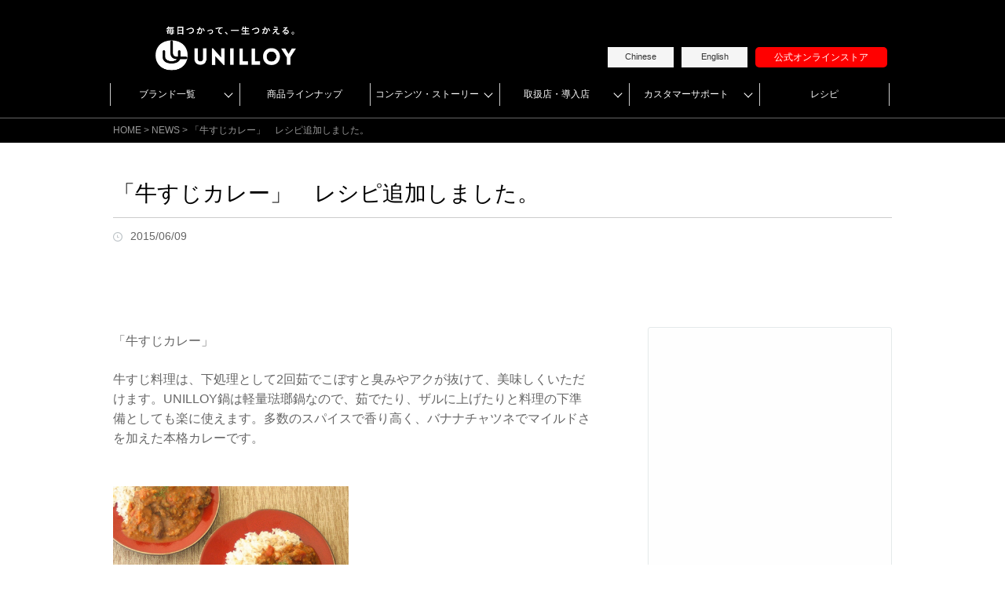

--- FILE ---
content_type: text/html; charset=UTF-8
request_url: https://www.unilloy.com/news/20150609_1219.html
body_size: 27712
content:
<!DOCTYPE html>
<html dir="ltr" lang="ja" prefix="og: https://ogp.me/ns#" class="no-js">

<head>
<meta charset="UTF-8" />
<meta name="viewport" content="width=device-width, initial-scale=1" />
<title>「牛すじカレー」 レシピ追加しました。 | UNILLOY | ユニロイ 世界一軽い、鋳物ホーロー鍋。</title>
<link rel="shortcut icon" href="https://www.unilloy.com/wp-content/uploads/2019/07/favi.ico" />
<link rel="profile" href="http://gmpg.org/xfn/11" />
<link rel="pingback" href="https://www.unilloy.com/xmlrpc.php" />
<link href="//maxcdn.bootstrapcdn.com/bootstrap/3.2.0/css/bootstrap.min.css" rel="stylesheet">
<link href="https://www.unilloy.com/wp-content/themes/uni01/library/css/font-awesome.min.css" rel="stylesheet">


<!--日本語表示の時 -->
<meta name="description" content="鋳物ホーロー鍋の良さをそのままに、軽さを追求した［ UNILLOY ］。そして出来たのが、厚さ2mmの極薄・鋳物ホーロー鍋です。世界各国で長く愛されてきた鋳物ウェアを、より軽く、より扱いやすく。燕三条の日本ブランドが、感動の料理体験を、世界中にお届けします。IHでも使用可能。" />
<meta name="keywords" content="UNILLOY,ユニロイ,鋳物,ホーロー,鍋,日本製,軽い,山田耕民,無水調理,無水鍋,ホーロー鍋,燕三条,軽量,サントク,鋳鉄" />


		<!-- All in One SEO 4.9.3 - aioseo.com -->
	<meta name="robots" content="max-image-preview:large" />
	<meta name="author" content="田口圭一"/>
	<link rel="canonical" href="https://www.unilloy.com/news/20150609_1219.html" />
	<meta name="generator" content="All in One SEO (AIOSEO) 4.9.3" />
		<meta property="og:locale" content="ja_JP" />
		<meta property="og:site_name" content="UNILLOY | ユニロイ 世界一軽い、鋳物ホーロー鍋。 | 鋳物ホーロー鍋の良さをそのままに、軽さを追求した［ UNILLOY ］。そして出来たのが、厚さ2mmの極薄・鋳物ホーロー鍋です。世界各国で長く愛されてきた鋳物ウェアを、より軽く、より扱いやすく。燕三条の日本ブランドが、感動の料理体験を、世界中にお届けします。IHでも使用可能。" />
		<meta property="og:type" content="article" />
		<meta property="og:title" content="「牛すじカレー」 レシピ追加しました。 | UNILLOY | ユニロイ 世界一軽い、鋳物ホーロー鍋。" />
		<meta property="og:url" content="https://www.unilloy.com/news/20150609_1219.html" />
		<meta property="og:image" content="https://www.unilloy.com/wp-content/uploads/2023/03/09a767dc27d718a89f52f02f35b408ed.jpg" />
		<meta property="og:image:secure_url" content="https://www.unilloy.com/wp-content/uploads/2023/03/09a767dc27d718a89f52f02f35b408ed.jpg" />
		<meta property="og:image:width" content="680" />
		<meta property="og:image:height" content="440" />
		<meta property="article:published_time" content="2015-06-09T00:04:05+00:00" />
		<meta property="article:modified_time" content="2015-06-09T00:04:05+00:00" />
		<meta property="article:publisher" content="https://www.facebook.com/unilloy" />
		<meta name="twitter:card" content="summary_large_image" />
		<meta name="twitter:site" content="@unilloy" />
		<meta name="twitter:title" content="「牛すじカレー」 レシピ追加しました。 | UNILLOY | ユニロイ 世界一軽い、鋳物ホーロー鍋。" />
		<meta name="twitter:creator" content="@unilloy" />
		<meta name="twitter:image" content="https://www.unilloy.com/wp-content/uploads/2023/03/09a767dc27d718a89f52f02f35b408ed.jpg" />
		<script type="application/ld+json" class="aioseo-schema">
			{"@context":"https:\/\/schema.org","@graph":[{"@type":"Article","@id":"https:\/\/www.unilloy.com\/news\/20150609_1219.html#article","name":"\u300c\u725b\u3059\u3058\u30ab\u30ec\u30fc\u300d \u30ec\u30b7\u30d4\u8ffd\u52a0\u3057\u307e\u3057\u305f\u3002 | UNILLOY | \u30e6\u30cb\u30ed\u30a4 \u4e16\u754c\u4e00\u8efd\u3044\u3001\u92f3\u7269\u30db\u30fc\u30ed\u30fc\u934b\u3002","headline":"\u300c\u725b\u3059\u3058\u30ab\u30ec\u30fc\u300d\u3000\u30ec\u30b7\u30d4\u8ffd\u52a0\u3057\u307e\u3057\u305f\u3002","author":{"@id":"https:\/\/www.unilloy.com\/author\/taguchi01#author"},"publisher":{"@id":"https:\/\/www.unilloy.com\/#organization"},"image":{"@type":"ImageObject","url":"https:\/\/www.unilloy.com\/wp-content\/uploads\/2015\/06\/114_1470-2.jpg","width":1200,"height":812,"caption":"\u725b\u3059\u3058\u30ab\u30ec\u30fc"},"datePublished":"2015-06-09T09:04:05+09:00","dateModified":"2015-06-09T09:04:05+09:00","inLanguage":"ja","mainEntityOfPage":{"@id":"https:\/\/www.unilloy.com\/news\/20150609_1219.html#webpage"},"isPartOf":{"@id":"https:\/\/www.unilloy.com\/news\/20150609_1219.html#webpage"},"articleSection":"NEWS"},{"@type":"BreadcrumbList","@id":"https:\/\/www.unilloy.com\/news\/20150609_1219.html#breadcrumblist","itemListElement":[{"@type":"ListItem","@id":"https:\/\/www.unilloy.com#listItem","position":1,"name":"\u30db\u30fc\u30e0","item":"https:\/\/www.unilloy.com","nextItem":{"@type":"ListItem","@id":"https:\/\/www.unilloy.com\/.\/news#listItem","name":"NEWS"}},{"@type":"ListItem","@id":"https:\/\/www.unilloy.com\/.\/news#listItem","position":2,"name":"NEWS","item":"https:\/\/www.unilloy.com\/.\/news","nextItem":{"@type":"ListItem","@id":"https:\/\/www.unilloy.com\/news\/20150609_1219.html#listItem","name":"\u300c\u725b\u3059\u3058\u30ab\u30ec\u30fc\u300d\u3000\u30ec\u30b7\u30d4\u8ffd\u52a0\u3057\u307e\u3057\u305f\u3002"},"previousItem":{"@type":"ListItem","@id":"https:\/\/www.unilloy.com#listItem","name":"\u30db\u30fc\u30e0"}},{"@type":"ListItem","@id":"https:\/\/www.unilloy.com\/news\/20150609_1219.html#listItem","position":3,"name":"\u300c\u725b\u3059\u3058\u30ab\u30ec\u30fc\u300d\u3000\u30ec\u30b7\u30d4\u8ffd\u52a0\u3057\u307e\u3057\u305f\u3002","previousItem":{"@type":"ListItem","@id":"https:\/\/www.unilloy.com\/.\/news#listItem","name":"NEWS"}}]},{"@type":"Organization","@id":"https:\/\/www.unilloy.com\/#organization","name":"UNILLOY | \u30e6\u30cb\u30ed\u30a4 \u4e16\u754c\u4e00\u8efd\u3044\u3001\u92f3\u7269\u30db\u30fc\u30ed\u30fc\u934b\u3002","description":"\u92f3\u7269\u30db\u30fc\u30ed\u30fc\u934b\u306e\u826f\u3055\u3092\u305d\u306e\u307e\u307e\u306b\u3001\u8efd\u3055\u3092\u8ffd\u6c42\u3057\u305f\uff3b UNILLOY \uff3d\u3002\u305d\u3057\u3066\u51fa\u6765\u305f\u306e\u304c\u3001\u539a\u30552mm\u306e\u6975\u8584\u30fb\u92f3\u7269\u30db\u30fc\u30ed\u30fc\u934b\u3067\u3059\u3002\u4e16\u754c\u5404\u56fd\u3067\u9577\u304f\u611b\u3055\u308c\u3066\u304d\u305f\u92f3\u7269\u30a6\u30a7\u30a2\u3092\u3001\u3088\u308a\u8efd\u304f\u3001\u3088\u308a\u6271\u3044\u3084\u3059\u304f\u3002\u71d5\u4e09\u6761\u306e\u65e5\u672c\u30d6\u30e9\u30f3\u30c9\u304c\u3001\u611f\u52d5\u306e\u6599\u7406\u4f53\u9a13\u3092\u3001\u4e16\u754c\u4e2d\u306b\u304a\u5c4a\u3051\u3057\u307e\u3059\u3002IH\u3067\u3082\u4f7f\u7528\u53ef\u80fd\u3002","url":"https:\/\/www.unilloy.com\/","telephone":"+81256460084","logo":{"@type":"ImageObject","url":"https:\/\/www.unilloy.com\/wp-content\/uploads\/2023\/03\/ca7d1faa0704362b449532e49e68b028.png","@id":"https:\/\/www.unilloy.com\/news\/20150609_1219.html\/#organizationLogo","width":960,"height":960},"image":{"@id":"https:\/\/www.unilloy.com\/news\/20150609_1219.html\/#organizationLogo"},"sameAs":["https:\/\/www.facebook.com\/unilloy","https:\/\/twitter.com\/unilloy","https:\/\/www.instagram.com\/unilloy_ssc\/","https:\/\/www.youtube.com\/@unilloyssc"]},{"@type":"Person","@id":"https:\/\/www.unilloy.com\/author\/taguchi01#author","url":"https:\/\/www.unilloy.com\/author\/taguchi01","name":"\u7530\u53e3\u572d\u4e00","image":{"@type":"ImageObject","@id":"https:\/\/www.unilloy.com\/news\/20150609_1219.html#authorImage","url":"https:\/\/secure.gravatar.com\/avatar\/00f242e8a66e0c5a2809d12aa3c0dee188c498e6feb4b48f46786fb27e22a515?s=96&d=mm&r=g","width":96,"height":96,"caption":"\u7530\u53e3\u572d\u4e00"}},{"@type":"WebPage","@id":"https:\/\/www.unilloy.com\/news\/20150609_1219.html#webpage","url":"https:\/\/www.unilloy.com\/news\/20150609_1219.html","name":"\u300c\u725b\u3059\u3058\u30ab\u30ec\u30fc\u300d \u30ec\u30b7\u30d4\u8ffd\u52a0\u3057\u307e\u3057\u305f\u3002 | UNILLOY | \u30e6\u30cb\u30ed\u30a4 \u4e16\u754c\u4e00\u8efd\u3044\u3001\u92f3\u7269\u30db\u30fc\u30ed\u30fc\u934b\u3002","inLanguage":"ja","isPartOf":{"@id":"https:\/\/www.unilloy.com\/#website"},"breadcrumb":{"@id":"https:\/\/www.unilloy.com\/news\/20150609_1219.html#breadcrumblist"},"author":{"@id":"https:\/\/www.unilloy.com\/author\/taguchi01#author"},"creator":{"@id":"https:\/\/www.unilloy.com\/author\/taguchi01#author"},"image":{"@type":"ImageObject","url":"https:\/\/www.unilloy.com\/wp-content\/uploads\/2015\/06\/114_1470-2.jpg","@id":"https:\/\/www.unilloy.com\/news\/20150609_1219.html\/#mainImage","width":1200,"height":812,"caption":"\u725b\u3059\u3058\u30ab\u30ec\u30fc"},"primaryImageOfPage":{"@id":"https:\/\/www.unilloy.com\/news\/20150609_1219.html#mainImage"},"datePublished":"2015-06-09T09:04:05+09:00","dateModified":"2015-06-09T09:04:05+09:00"},{"@type":"WebSite","@id":"https:\/\/www.unilloy.com\/#website","url":"https:\/\/www.unilloy.com\/","name":"UNILLOY | \u30e6\u30cb\u30ed\u30a4 \u4e16\u754c\u4e00\u8efd\u3044\u3001\u92f3\u7269\u30db\u30fc\u30ed\u30fc\u934b\u3002","description":"\u92f3\u7269\u30db\u30fc\u30ed\u30fc\u934b\u306e\u826f\u3055\u3092\u305d\u306e\u307e\u307e\u306b\u3001\u8efd\u3055\u3092\u8ffd\u6c42\u3057\u305f\uff3b UNILLOY \uff3d\u3002\u305d\u3057\u3066\u51fa\u6765\u305f\u306e\u304c\u3001\u539a\u30552mm\u306e\u6975\u8584\u30fb\u92f3\u7269\u30db\u30fc\u30ed\u30fc\u934b\u3067\u3059\u3002\u4e16\u754c\u5404\u56fd\u3067\u9577\u304f\u611b\u3055\u308c\u3066\u304d\u305f\u92f3\u7269\u30a6\u30a7\u30a2\u3092\u3001\u3088\u308a\u8efd\u304f\u3001\u3088\u308a\u6271\u3044\u3084\u3059\u304f\u3002\u71d5\u4e09\u6761\u306e\u65e5\u672c\u30d6\u30e9\u30f3\u30c9\u304c\u3001\u611f\u52d5\u306e\u6599\u7406\u4f53\u9a13\u3092\u3001\u4e16\u754c\u4e2d\u306b\u304a\u5c4a\u3051\u3057\u307e\u3059\u3002IH\u3067\u3082\u4f7f\u7528\u53ef\u80fd\u3002","inLanguage":"ja","publisher":{"@id":"https:\/\/www.unilloy.com\/#organization"}}]}
		</script>
		<!-- All in One SEO -->

<link rel='dns-prefetch' href='//maps.googleapis.com' />
<link rel="alternate" type="application/rss+xml" title="UNILLOY | ユニロイ 世界一軽い、鋳物ホーロー鍋。 &raquo; フィード" href="https://www.unilloy.com/feed" />
<link rel="alternate" type="application/rss+xml" title="UNILLOY | ユニロイ 世界一軽い、鋳物ホーロー鍋。 &raquo; コメントフィード" href="https://www.unilloy.com/comments/feed" />
<link rel="alternate" title="oEmbed (JSON)" type="application/json+oembed" href="https://www.unilloy.com/wp-json/oembed/1.0/embed?url=https%3A%2F%2Fwww.unilloy.com%2Fnews%2F20150609_1219.html" />
<link rel="alternate" title="oEmbed (XML)" type="text/xml+oembed" href="https://www.unilloy.com/wp-json/oembed/1.0/embed?url=https%3A%2F%2Fwww.unilloy.com%2Fnews%2F20150609_1219.html&#038;format=xml" />
		<!-- This site uses the Google Analytics by MonsterInsights plugin v9.8.0 - Using Analytics tracking - https://www.monsterinsights.com/ -->
		<!-- Note: MonsterInsights is not currently configured on this site. The site owner needs to authenticate with Google Analytics in the MonsterInsights settings panel. -->
					<!-- No tracking code set -->
				<!-- / Google Analytics by MonsterInsights -->
		<style id='wp-img-auto-sizes-contain-inline-css' type='text/css'>
img:is([sizes=auto i],[sizes^="auto," i]){contain-intrinsic-size:3000px 1500px}
/*# sourceURL=wp-img-auto-sizes-contain-inline-css */
</style>
<link rel='stylesheet' id='sbi_styles-css' href='https://www.unilloy.com/wp-content/plugins/instagram-feed-pro/css/sbi-styles.min.css?ver=6.9.0' type='text/css' media='all' />
<style id='wp-emoji-styles-inline-css' type='text/css'>

	img.wp-smiley, img.emoji {
		display: inline !important;
		border: none !important;
		box-shadow: none !important;
		height: 1em !important;
		width: 1em !important;
		margin: 0 0.07em !important;
		vertical-align: -0.1em !important;
		background: none !important;
		padding: 0 !important;
	}
/*# sourceURL=wp-emoji-styles-inline-css */
</style>
<style id='wp-block-library-inline-css' type='text/css'>
:root{--wp-block-synced-color:#7a00df;--wp-block-synced-color--rgb:122,0,223;--wp-bound-block-color:var(--wp-block-synced-color);--wp-editor-canvas-background:#ddd;--wp-admin-theme-color:#007cba;--wp-admin-theme-color--rgb:0,124,186;--wp-admin-theme-color-darker-10:#006ba1;--wp-admin-theme-color-darker-10--rgb:0,107,160.5;--wp-admin-theme-color-darker-20:#005a87;--wp-admin-theme-color-darker-20--rgb:0,90,135;--wp-admin-border-width-focus:2px}@media (min-resolution:192dpi){:root{--wp-admin-border-width-focus:1.5px}}.wp-element-button{cursor:pointer}:root .has-very-light-gray-background-color{background-color:#eee}:root .has-very-dark-gray-background-color{background-color:#313131}:root .has-very-light-gray-color{color:#eee}:root .has-very-dark-gray-color{color:#313131}:root .has-vivid-green-cyan-to-vivid-cyan-blue-gradient-background{background:linear-gradient(135deg,#00d084,#0693e3)}:root .has-purple-crush-gradient-background{background:linear-gradient(135deg,#34e2e4,#4721fb 50%,#ab1dfe)}:root .has-hazy-dawn-gradient-background{background:linear-gradient(135deg,#faaca8,#dad0ec)}:root .has-subdued-olive-gradient-background{background:linear-gradient(135deg,#fafae1,#67a671)}:root .has-atomic-cream-gradient-background{background:linear-gradient(135deg,#fdd79a,#004a59)}:root .has-nightshade-gradient-background{background:linear-gradient(135deg,#330968,#31cdcf)}:root .has-midnight-gradient-background{background:linear-gradient(135deg,#020381,#2874fc)}:root{--wp--preset--font-size--normal:16px;--wp--preset--font-size--huge:42px}.has-regular-font-size{font-size:1em}.has-larger-font-size{font-size:2.625em}.has-normal-font-size{font-size:var(--wp--preset--font-size--normal)}.has-huge-font-size{font-size:var(--wp--preset--font-size--huge)}.has-text-align-center{text-align:center}.has-text-align-left{text-align:left}.has-text-align-right{text-align:right}.has-fit-text{white-space:nowrap!important}#end-resizable-editor-section{display:none}.aligncenter{clear:both}.items-justified-left{justify-content:flex-start}.items-justified-center{justify-content:center}.items-justified-right{justify-content:flex-end}.items-justified-space-between{justify-content:space-between}.screen-reader-text{border:0;clip-path:inset(50%);height:1px;margin:-1px;overflow:hidden;padding:0;position:absolute;width:1px;word-wrap:normal!important}.screen-reader-text:focus{background-color:#ddd;clip-path:none;color:#444;display:block;font-size:1em;height:auto;left:5px;line-height:normal;padding:15px 23px 14px;text-decoration:none;top:5px;width:auto;z-index:100000}html :where(.has-border-color){border-style:solid}html :where([style*=border-top-color]){border-top-style:solid}html :where([style*=border-right-color]){border-right-style:solid}html :where([style*=border-bottom-color]){border-bottom-style:solid}html :where([style*=border-left-color]){border-left-style:solid}html :where([style*=border-width]){border-style:solid}html :where([style*=border-top-width]){border-top-style:solid}html :where([style*=border-right-width]){border-right-style:solid}html :where([style*=border-bottom-width]){border-bottom-style:solid}html :where([style*=border-left-width]){border-left-style:solid}html :where(img[class*=wp-image-]){height:auto;max-width:100%}:where(figure){margin:0 0 1em}html :where(.is-position-sticky){--wp-admin--admin-bar--position-offset:var(--wp-admin--admin-bar--height,0px)}@media screen and (max-width:600px){html :where(.is-position-sticky){--wp-admin--admin-bar--position-offset:0px}}

/*# sourceURL=wp-block-library-inline-css */
</style><style id='global-styles-inline-css' type='text/css'>
:root{--wp--preset--aspect-ratio--square: 1;--wp--preset--aspect-ratio--4-3: 4/3;--wp--preset--aspect-ratio--3-4: 3/4;--wp--preset--aspect-ratio--3-2: 3/2;--wp--preset--aspect-ratio--2-3: 2/3;--wp--preset--aspect-ratio--16-9: 16/9;--wp--preset--aspect-ratio--9-16: 9/16;--wp--preset--color--black: #000000;--wp--preset--color--cyan-bluish-gray: #abb8c3;--wp--preset--color--white: #ffffff;--wp--preset--color--pale-pink: #f78da7;--wp--preset--color--vivid-red: #cf2e2e;--wp--preset--color--luminous-vivid-orange: #ff6900;--wp--preset--color--luminous-vivid-amber: #fcb900;--wp--preset--color--light-green-cyan: #7bdcb5;--wp--preset--color--vivid-green-cyan: #00d084;--wp--preset--color--pale-cyan-blue: #8ed1fc;--wp--preset--color--vivid-cyan-blue: #0693e3;--wp--preset--color--vivid-purple: #9b51e0;--wp--preset--gradient--vivid-cyan-blue-to-vivid-purple: linear-gradient(135deg,rgb(6,147,227) 0%,rgb(155,81,224) 100%);--wp--preset--gradient--light-green-cyan-to-vivid-green-cyan: linear-gradient(135deg,rgb(122,220,180) 0%,rgb(0,208,130) 100%);--wp--preset--gradient--luminous-vivid-amber-to-luminous-vivid-orange: linear-gradient(135deg,rgb(252,185,0) 0%,rgb(255,105,0) 100%);--wp--preset--gradient--luminous-vivid-orange-to-vivid-red: linear-gradient(135deg,rgb(255,105,0) 0%,rgb(207,46,46) 100%);--wp--preset--gradient--very-light-gray-to-cyan-bluish-gray: linear-gradient(135deg,rgb(238,238,238) 0%,rgb(169,184,195) 100%);--wp--preset--gradient--cool-to-warm-spectrum: linear-gradient(135deg,rgb(74,234,220) 0%,rgb(151,120,209) 20%,rgb(207,42,186) 40%,rgb(238,44,130) 60%,rgb(251,105,98) 80%,rgb(254,248,76) 100%);--wp--preset--gradient--blush-light-purple: linear-gradient(135deg,rgb(255,206,236) 0%,rgb(152,150,240) 100%);--wp--preset--gradient--blush-bordeaux: linear-gradient(135deg,rgb(254,205,165) 0%,rgb(254,45,45) 50%,rgb(107,0,62) 100%);--wp--preset--gradient--luminous-dusk: linear-gradient(135deg,rgb(255,203,112) 0%,rgb(199,81,192) 50%,rgb(65,88,208) 100%);--wp--preset--gradient--pale-ocean: linear-gradient(135deg,rgb(255,245,203) 0%,rgb(182,227,212) 50%,rgb(51,167,181) 100%);--wp--preset--gradient--electric-grass: linear-gradient(135deg,rgb(202,248,128) 0%,rgb(113,206,126) 100%);--wp--preset--gradient--midnight: linear-gradient(135deg,rgb(2,3,129) 0%,rgb(40,116,252) 100%);--wp--preset--font-size--small: 13px;--wp--preset--font-size--medium: 20px;--wp--preset--font-size--large: 36px;--wp--preset--font-size--x-large: 42px;--wp--preset--spacing--20: 0.44rem;--wp--preset--spacing--30: 0.67rem;--wp--preset--spacing--40: 1rem;--wp--preset--spacing--50: 1.5rem;--wp--preset--spacing--60: 2.25rem;--wp--preset--spacing--70: 3.38rem;--wp--preset--spacing--80: 5.06rem;--wp--preset--shadow--natural: 6px 6px 9px rgba(0, 0, 0, 0.2);--wp--preset--shadow--deep: 12px 12px 50px rgba(0, 0, 0, 0.4);--wp--preset--shadow--sharp: 6px 6px 0px rgba(0, 0, 0, 0.2);--wp--preset--shadow--outlined: 6px 6px 0px -3px rgb(255, 255, 255), 6px 6px rgb(0, 0, 0);--wp--preset--shadow--crisp: 6px 6px 0px rgb(0, 0, 0);}:where(.is-layout-flex){gap: 0.5em;}:where(.is-layout-grid){gap: 0.5em;}body .is-layout-flex{display: flex;}.is-layout-flex{flex-wrap: wrap;align-items: center;}.is-layout-flex > :is(*, div){margin: 0;}body .is-layout-grid{display: grid;}.is-layout-grid > :is(*, div){margin: 0;}:where(.wp-block-columns.is-layout-flex){gap: 2em;}:where(.wp-block-columns.is-layout-grid){gap: 2em;}:where(.wp-block-post-template.is-layout-flex){gap: 1.25em;}:where(.wp-block-post-template.is-layout-grid){gap: 1.25em;}.has-black-color{color: var(--wp--preset--color--black) !important;}.has-cyan-bluish-gray-color{color: var(--wp--preset--color--cyan-bluish-gray) !important;}.has-white-color{color: var(--wp--preset--color--white) !important;}.has-pale-pink-color{color: var(--wp--preset--color--pale-pink) !important;}.has-vivid-red-color{color: var(--wp--preset--color--vivid-red) !important;}.has-luminous-vivid-orange-color{color: var(--wp--preset--color--luminous-vivid-orange) !important;}.has-luminous-vivid-amber-color{color: var(--wp--preset--color--luminous-vivid-amber) !important;}.has-light-green-cyan-color{color: var(--wp--preset--color--light-green-cyan) !important;}.has-vivid-green-cyan-color{color: var(--wp--preset--color--vivid-green-cyan) !important;}.has-pale-cyan-blue-color{color: var(--wp--preset--color--pale-cyan-blue) !important;}.has-vivid-cyan-blue-color{color: var(--wp--preset--color--vivid-cyan-blue) !important;}.has-vivid-purple-color{color: var(--wp--preset--color--vivid-purple) !important;}.has-black-background-color{background-color: var(--wp--preset--color--black) !important;}.has-cyan-bluish-gray-background-color{background-color: var(--wp--preset--color--cyan-bluish-gray) !important;}.has-white-background-color{background-color: var(--wp--preset--color--white) !important;}.has-pale-pink-background-color{background-color: var(--wp--preset--color--pale-pink) !important;}.has-vivid-red-background-color{background-color: var(--wp--preset--color--vivid-red) !important;}.has-luminous-vivid-orange-background-color{background-color: var(--wp--preset--color--luminous-vivid-orange) !important;}.has-luminous-vivid-amber-background-color{background-color: var(--wp--preset--color--luminous-vivid-amber) !important;}.has-light-green-cyan-background-color{background-color: var(--wp--preset--color--light-green-cyan) !important;}.has-vivid-green-cyan-background-color{background-color: var(--wp--preset--color--vivid-green-cyan) !important;}.has-pale-cyan-blue-background-color{background-color: var(--wp--preset--color--pale-cyan-blue) !important;}.has-vivid-cyan-blue-background-color{background-color: var(--wp--preset--color--vivid-cyan-blue) !important;}.has-vivid-purple-background-color{background-color: var(--wp--preset--color--vivid-purple) !important;}.has-black-border-color{border-color: var(--wp--preset--color--black) !important;}.has-cyan-bluish-gray-border-color{border-color: var(--wp--preset--color--cyan-bluish-gray) !important;}.has-white-border-color{border-color: var(--wp--preset--color--white) !important;}.has-pale-pink-border-color{border-color: var(--wp--preset--color--pale-pink) !important;}.has-vivid-red-border-color{border-color: var(--wp--preset--color--vivid-red) !important;}.has-luminous-vivid-orange-border-color{border-color: var(--wp--preset--color--luminous-vivid-orange) !important;}.has-luminous-vivid-amber-border-color{border-color: var(--wp--preset--color--luminous-vivid-amber) !important;}.has-light-green-cyan-border-color{border-color: var(--wp--preset--color--light-green-cyan) !important;}.has-vivid-green-cyan-border-color{border-color: var(--wp--preset--color--vivid-green-cyan) !important;}.has-pale-cyan-blue-border-color{border-color: var(--wp--preset--color--pale-cyan-blue) !important;}.has-vivid-cyan-blue-border-color{border-color: var(--wp--preset--color--vivid-cyan-blue) !important;}.has-vivid-purple-border-color{border-color: var(--wp--preset--color--vivid-purple) !important;}.has-vivid-cyan-blue-to-vivid-purple-gradient-background{background: var(--wp--preset--gradient--vivid-cyan-blue-to-vivid-purple) !important;}.has-light-green-cyan-to-vivid-green-cyan-gradient-background{background: var(--wp--preset--gradient--light-green-cyan-to-vivid-green-cyan) !important;}.has-luminous-vivid-amber-to-luminous-vivid-orange-gradient-background{background: var(--wp--preset--gradient--luminous-vivid-amber-to-luminous-vivid-orange) !important;}.has-luminous-vivid-orange-to-vivid-red-gradient-background{background: var(--wp--preset--gradient--luminous-vivid-orange-to-vivid-red) !important;}.has-very-light-gray-to-cyan-bluish-gray-gradient-background{background: var(--wp--preset--gradient--very-light-gray-to-cyan-bluish-gray) !important;}.has-cool-to-warm-spectrum-gradient-background{background: var(--wp--preset--gradient--cool-to-warm-spectrum) !important;}.has-blush-light-purple-gradient-background{background: var(--wp--preset--gradient--blush-light-purple) !important;}.has-blush-bordeaux-gradient-background{background: var(--wp--preset--gradient--blush-bordeaux) !important;}.has-luminous-dusk-gradient-background{background: var(--wp--preset--gradient--luminous-dusk) !important;}.has-pale-ocean-gradient-background{background: var(--wp--preset--gradient--pale-ocean) !important;}.has-electric-grass-gradient-background{background: var(--wp--preset--gradient--electric-grass) !important;}.has-midnight-gradient-background{background: var(--wp--preset--gradient--midnight) !important;}.has-small-font-size{font-size: var(--wp--preset--font-size--small) !important;}.has-medium-font-size{font-size: var(--wp--preset--font-size--medium) !important;}.has-large-font-size{font-size: var(--wp--preset--font-size--large) !important;}.has-x-large-font-size{font-size: var(--wp--preset--font-size--x-large) !important;}
/*# sourceURL=global-styles-inline-css */
</style>

<style id='classic-theme-styles-inline-css' type='text/css'>
/*! This file is auto-generated */
.wp-block-button__link{color:#fff;background-color:#32373c;border-radius:9999px;box-shadow:none;text-decoration:none;padding:calc(.667em + 2px) calc(1.333em + 2px);font-size:1.125em}.wp-block-file__button{background:#32373c;color:#fff;text-decoration:none}
/*# sourceURL=/wp-includes/css/classic-themes.min.css */
</style>
<link rel='stylesheet' id='bogo-css' href='https://www.unilloy.com/wp-content/plugins/bogo/includes/css/style.css?ver=3.9.1' type='text/css' media='all' />
<link rel='stylesheet' id='dashicons-css' href='https://www.unilloy.com/wp-includes/css/dashicons.min.css?ver=6.9' type='text/css' media='all' />
<link rel='stylesheet' id='xo-event-calendar-css' href='https://www.unilloy.com/wp-content/plugins/xo-event-calendar/css/xo-event-calendar.css?ver=3.2.10' type='text/css' media='all' />
<link rel='stylesheet' id='xo-event-calendar-event-calendar-css' href='https://www.unilloy.com/wp-content/plugins/xo-event-calendar/build/event-calendar/style-index.css?ver=3.2.10' type='text/css' media='all' />
<link rel='stylesheet' id='wp_jurist_style-css' href='https://www.unilloy.com/wp-content/themes/uni01/style.css?ver=6.9' type='text/css' media='all' />
<link rel='stylesheet' id='fancybox-css' href='https://www.unilloy.com/wp-content/plugins/easy-fancybox/fancybox/1.5.4/jquery.fancybox.min.css?ver=6.9' type='text/css' media='screen' />
<style id='fancybox-inline-css' type='text/css'>
#fancybox-content{border-color:#fff;}
/*# sourceURL=fancybox-inline-css */
</style>
<script type="text/javascript" src="https://www.unilloy.com/wp-includes/js/jquery/jquery.min.js?ver=3.7.1" id="jquery-core-js"></script>
<script type="text/javascript" src="https://www.unilloy.com/wp-includes/js/jquery/jquery-migrate.min.js?ver=3.4.1" id="jquery-migrate-js"></script>
<script type="text/javascript" src="https://www.unilloy.com/wp-content/themes/uni01/library/js/modernizr-2.6.2.min.js?ver=2.6.2" id="modernizr-js"></script>
<script type="text/javascript" src="https://www.unilloy.com/wp-includes/js/imagesloaded.min.js?ver=5.0.0" id="imagesloaded-js"></script>
<script type="text/javascript" src="https://www.unilloy.com/wp-content/themes/uni01/library/js/jquery.cycle2.min.js?ver=6.9" id="cycle2-js"></script>
<script type="text/javascript" src="https://www.unilloy.com/wp-content/themes/uni01/library/js/jquery.cycle2.tile.min.js?ver=6.9" id="cycle2_tile-js"></script>
<script type="text/javascript" src="https://www.unilloy.com/wp-content/themes/uni01/library/js/jquery.cycle2.shuffle.min.js?ver=6.9" id="cycle2_shuffle-js"></script>
<script type="text/javascript" src="https://www.unilloy.com/wp-content/themes/uni01/library/js/jquery.cycle2.scrollVert.min.js?ver=6.9" id="cycle2_scrollvert-js"></script>
<script type="text/javascript" src="https://www.unilloy.com/wp-includes/js/masonry.min.js?ver=4.2.2" id="masonry-js"></script>
<script type="text/javascript" src="https://www.unilloy.com/wp-includes/js/jquery/jquery.masonry.min.js?ver=3.1.2b" id="jquery-masonry-js"></script>
<script type="text/javascript" src="https://www.unilloy.com/wp-content/themes/uni01/library/js/scripts.js?ver=1.0.0" id="wp_jurist_custom_js-js"></script>
<link rel="https://api.w.org/" href="https://www.unilloy.com/wp-json/" /><link rel="alternate" title="JSON" type="application/json" href="https://www.unilloy.com/wp-json/wp/v2/posts/1219" /><link rel="EditURI" type="application/rsd+xml" title="RSD" href="https://www.unilloy.com/xmlrpc.php?rsd" />
<meta name="generator" content="WordPress 6.9" />
<link rel='shortlink' href='https://www.unilloy.com/?p=1219' />
<link rel="alternate" href="https://www.unilloy.com/news/20150609_1219.html" hreflang="ja" />
    
    <script type="text/javascript">
        var ajaxurl = 'https://www.unilloy.com/wp-admin/admin-ajax.php';
    </script>
	<style id="color-settings">
			.pagination li a:hover, .pagination li.active a, #nav-above .nav-next a, #nav-below .nav-next a, #image-navigation .next-image a, #nav-above .nav-previous a, #nav-below .nav-previous a,	#image-navigation .previous-image a, .commentlist .comment-reply-link,				.commentlist .comment-reply-login, #respond #submit, .intro-copy-box, .inner-title-wrap, .post-content ol > li:before, .post-content ul > li:before {
			background-color: #000000;
		}

		a, a:visited, #sidebar .widget-title, #reply-title, .latest-title, #alt-sidebar .widget-title, #wp-calendar caption {
			color: #000000;
		}
		</style>
			<style type="text/css" id="wp-custom-css">
			.button_un h4 {
  min-width: 120px;
  height:16px;
  color: #191516;
  padding: 2px 8px;
  font-weight: 400;
  display: inline;
  border-radius: 10px;
  background: #F8DB90;
}
.button_uf h4 {
  min-width: 120px;
  height: 16px;
  color: #191516;
  padding: 2px 8px;
  font-weight: 400;
  align-items: center;
  display: inline;
  border-radius: 10px;
  background: #00bfff;
}
.button_ssc h4 {
	min-width: 120px;
  height:16px;
  color: #191516;
  padding: 2px 8px;
  font-weight: 400;
  align-items: center;
  display: inline;
  border-radius: 10px;
  background: #f0908d;
}
.button_komin h4 {
	min-width: 120px;
  height:16px;
  color: #191516;
  padding: 2px 8px;
  font-weight: 400;
  align-items: center;
  display: inline;
  border-radius: 10px;
  background: #66cdaa;
}
.button_sscamp h4 {
	min-width: 120px;
  height:16px;
  color: #191516;
  padding: 2px 8px;
  font-weight: 400;
  align-items: center;
  display: inline;
  border-radius: 10px;
  background: #ffc0cb;
}
.button_tetsu h4 {
	min-width: 120px;
  height:16px;
  color: #F0F0F1;
  padding: 2px 8px;
  font-weight: 400;
  align-items: center;
  display: inline;
  border-radius: 10px;
  background: #646970;
}
.btn_c {
  text-align:center;
}
.btn_c a {
  background-color:#ff4500;
  color:#fff !important;
  padding:10px 20px;
  border-radius:8px;
  text-decoration:none;
}
		</style>
		<script type="text/javascript" src="https://www.unilloy.com/wp-content/themes/uni01/library/js/jquery.matchHeight-min.js"></script>

<script type="text/javascript">

jQuery(document).ready(function($){
// external

    $("a[href]").each(function() {
      if (!this.href.match(new RegExp("^(#|\/|(https?:\/\/" + location.hostname + "))"))) {
        if ($(this).hasClass('sbi_load_btn')) {

        } else if ($(this).hasClass('ntarget')) {

        } else {
          $(this).attr("target", "_blank");

          $(this).addClass("external");
        }
      }
    });

// ==================================================================================
// matchHeight

    $('.prod_box').matchHeight();


});
</script>



<!-- LINE Tag Base Code -->
<!-- Do Not Modify -->
<script>
(function(g,d,o){
  g._ltq=g._ltq||[];g._lt=g._lt||function(){g._ltq.push(arguments)};
  var h=location.protocol==='https:'?'https://d.line-scdn.net':'http://d.line-cdn.net';
  var s=d.createElement('script');s.async=1;
  s.src=o||h+'/n/line_tag/public/release/v1/lt.js';
  var t=d.getElementsByTagName('script')[0];t.parentNode.insertBefore(s,t);
    })(window, document);
_lt('init', {
  customerType: 'account',
  tagId: '997a6788-d1ea-49b1-a926-65ed74d6b708'
});
_lt('send', 'pv', ['997a6788-d1ea-49b1-a926-65ed74d6b708']);
</script>
<noscript>
  <img height="1" width="1" style="display:none"
       src="https://tr.line.me/tag.gif?c_t=lap&t_id=997a6788-d1ea-49b1-a926-65ed74d6b708&e=pv&noscript=1" />
</noscript>
<!-- End LINE Tag Base Code -->

<script>
_lt('send', 'cv', {
  type: 'Conversion'
},['997a6788-d1ea-49b1-a926-65ed74d6b708']);
</script>

</head>


<body class="wp-singular post-template-default single single-post postid-1219 single-format-standard wp-theme-uni01 ja metaslider-plugin">

<div id="wrapper">

    <div id="container">

        <header id="branding" role="banner">
          <div id="inner-header" class="clearfix">
            <div id="site-heading">


<!--日本語表示の時 -->
  <div id="site-logo"><a href="https://www.unilloy.com/" title="UNILLOY | ユニロイ 世界一軽い、鋳物ホーロー鍋。" rel="home"><img src="https://www.unilloy.com/wp-content/themes/uni01/img/uni01/logo_main2022.png" alt="UNILLOY | ユニロイ 世界一軽い、鋳物ホーロー鍋。" /></a></div>


            </div>

            <nav id="access" role="navigation">



<div class="head_btn clearfix">
                  <a class="bt_buy" href="https://unilloy-onlinestore.com/" target="_blank" rel="noopener">公式オンラインストア</a>
	

                <a class="bt_lang bt_en" href="https://www.unilloy.com/en">English</a>
                <a class="bt_lang" href="https://zh.unilloy.com/">Chinese</a>
</div><!--/.head_btn-->

  <div class="menu nav-mobile sp_menu">
    <div id="menu-icon" class="clearfix">
      <span></span>
      <span></span>
      <span></span>
    </div>
    <ul id="menu-mainmenu01" class="menu">
  
      <li id="menu-item-2481-sp" class="menu-item menu-item-type-custom menu-item-object-custom current-menu-ancestor current-menu-parent menu-item-has-children menu-item-2481">
        <a href="javascript:void(0)" id="oya-1" class="ntarget">ブランド一覧</a>
        <ul class="sub-menu" id="ko-1">
          <li id="menu-item-2511-sp" class="menu-item menu-item-type-post_type menu-item-object-page menu-item-2511">
            <a href="https://www.unilloy.com/unilloy-casserole">
              <img src="https://www.unilloy.com/wp-content/themes/uni01/img/uni01/gnavi_uh.jpg" alt="UNILLOYホーロー鍋" />
              <p>UNILLOYホーロー鍋</p>
            </a>
          </li>
          <li id="menu-item-3957-sp" class="menu-item menu-item-type-post_type menu-item-object-page menu-item-3957">
            <a href="https://www.unilloy.com/unilloy-frypan">
              <img src="https://www.unilloy.com/wp-content/themes/uni01/img/uni01/gnavi_uf.jpg" alt="UNILLOYフライパン" />
              <p>UNILLOYフライパン</p>
            </a>
          </li>
          <li id="menu-item-2680-sp" class="menu-item menu-item-type-post_type menu-item-object-page menu-item-2680">
            <a href="https://unilloy-onlinestore.com/view/category/komin" target="_blank" rel="noopener">
              <img src="https://www.unilloy.com/wp-content/themes/uni01/img/uni01/gnavi_komin.jpg" alt="KOMIN" />
              <p>KOMIN</p>
            </a>
          </li>
          <li id="menu-item-2498-sp" class="menu-item menu-item-type-post_type menu-item-object-page menu-item-2498">
            <a href="https://www.unilloy.com/sscfeature">
              <img src="https://www.unilloy.com/wp-content/themes/uni01/img/uni01/gnavi_ssc.jpg" alt="SSC" />
              <p>SSC</p>
            </a>
          </li>
          <li id="menu-item-5295-sp" class="menu-item menu-item-type-post_type menu-item-object-page menu-item-5295">
            <a href="https://www.unilloy.com/sscamp">
              <img src="https://www.unilloy.com/wp-content/themes/uni01/img/uni01/gnavi_sscamp.jpg" alt="SSCamp!" />
              <p>SSCamp!</p>
            </a>
          </li>
        </ul>
      </li>
      <li id="menu-item-114-sp" class="menu-item menu-item-type-post_type menu-item-object-page menu-item-114">
        <a href="https://unilloy-onlinestore.com/view/page/all_items" target="_blank" rel="noopener">商品ラインナップ【 オンラインストア 】</a>
      </li>
      <li id="menu-item-3956a-sp" class="menu-item menu-item-type-custom menu-item-object-custom current-menu-ancestor current-menu-parent menu-item-has-children menu-item-3956">
        <a href="javascript:void(0)" id="oya-2" class="ntarget">コンテンツ・ストーリー</a>
        <ul class="sub-menu" id="ko-2">

          <li id="menu-item-6373-sp" class="menu-item menu-item-type-post_type menu-item-object-page menu-item-6373"><a href="/brand"><span>ブランドコンセプト・ストーリー</span></a></li>
          <li id="menu-item-6374-sp" class="menu-item menu-item-type-post_type menu-item-object-page menu-item-6374"><a href="/horonabe"><span>ホーロー鍋とは</span></a></li>
          <li id="menu-item-6375-sp" class="menu-item menu-item-type-post_type menu-item-object-page menu-item-6375"><a href="/origin"><span>デザインの由来</span></a></li>
          <li id="menu-item-6376-sp" class="menu-item menu-item-type-post_type menu-item-object-page menu-item-6376"><a href="/outdoor"><span>鋳物で本格アウトドア！</span></a></li>
          <li id="menu-item-6377-sp" class="menu-item menu-item-type-post_type menu-item-object-page menu-item-6377"><a href="/koe"><span>ご愛用者様の声</span></a></li>
        </ul>
      </li>
      <li id="menu-item-3958-sp" class="menu-item menu-item-type-post_type menu-item-object-page menu-item-has-children menu-item-3958">
        <a href="javascript:void(0)" id="oya-3" class="ntarget">取扱店・導入店</a>
        <ul class="sub-menu" id="ko-3">
          <li id="menu-item-3983-sp" class="menu-item menu-item-type-taxonomy menu-item-object-category menu-item-3983">
            <a href="https://www.unilloy.com/unilloy_shop">ユニロイショップ（営業カレンダー）</a>
          </li>
          <li id="menu-item-2503-sp" class="menu-item menu-item-type-post_type menu-item-object-page menu-item-2503">
            <a href="https://www.unilloy.com/tenpo">商品取扱店舗</a>
          </li>
          <li id="menu-item-1735-sp" class="menu-item menu-item-type-taxonomy menu-item-object-category menu-item-1735">
            <a href="https://www.unilloy.com/case">導入店舗のご紹介</a>
          </li>
        </ul>
      </li>
      <li id="menu-item-79-sp" class="menu-item menu-item-type-post_type menu-item-object-page menu-item-has-children menu-item-79">
        <a href="javascript:void(0)" id="oya-4" class="ntarget">カスタマーサポート</a>
        <ul class="sub-menu" id="ko-4">

          <li id="menu-item-6382-sp" class="menu-item menu-item-type-post_type menu-item-object-page menu-item-6382"><a href="/support"><span>使用上のご注意・お手入れ方法</span></a></li>
          <li id="menu-item-6386-sp" class="menu-item menu-item-type-post_type menu-item-object-page menu-item-6386"><a href="/support/faq"><span>よくあるご質問</span></a></li>
          <li id="menu-item-6385-sp" class="menu-item menu-item-type-post_type menu-item-object-page menu-item-6385"><a href="/repair"><span>リペアサービス</span></a></li>
          <li id="menu-item-6384-sp" class="menu-item menu-item-type-post_type menu-item-object-page menu-item-6384"><a href="/contact"><span>お問い合わせ</span></a></li>
          <li id="menu-item-aboutus_sp" class="menu-item menu-item-type-post_type menu-item-object-page menu-item-aboutus_sp"><a href="/aboutus"><span>会社概要</span></a></li>
          <li id="menu-item-6388-sp" class="menu-item menu-item-type-post_type menu-item-object-page menu-item-6388"><a href="/eco"><span>環境への取り組み</span></a></li>
          <li id="menu-item-6387-sp" class="menu-item menu-item-type-post_type menu-item-object-page menu-item-6387"><a href="/poplicy"><span>プライバシーポリシー</span></a></li>
                    <li class="menu-item menu-item-type-post_type menu-item-object-page">
            <a href="https://www.e-santoku.co.jp/" target="_blank">
              <span>コーポレートサイト</span>
              <img src="https://www.unilloy.com/wp-content/themes/uni01/img/uni01/icon_blank_wh.svg" alt="別タブで開く">
            </a>
          </li>
        </ul>
      </li>
      <li id="menu-item-273-sp" class="menu-item menu-item-type-taxonomy menu-item-object-category menu-item-273">
        <a href="https://www.unilloy.com/recipe"><img src="https://www.unilloy.com/wp-content/themes/uni01/img/uni01/menurecipe_bn_sp.jpg" alt="鋳物ホーロー鍋 UNILLOYで作る レシピ" /></a>
      </li>
      <li id="menu-item-121-sp" class="menu-item menu-item-type-post_type menu-item-object-page menu-item-121">
        <div>
          <a href="https://www.unilloy.com/contact"><img src="https://www.unilloy.com/wp-content/themes/uni01/img/uni01/icon_mail.svg" alt="カート">お問い合わせ</a>
          <p>メールフォーム：24時間<br>いつでも受付中</p>
        </div>
        <div>
          <a href="tel:0120395261"><img src="https://www.unilloy.com/wp-content/themes/uni01/img/uni01/icon_tel.svg" alt="ログイン">0120-39-5261</a>
          <p>電話：平日（月～金）<br>8:30～12:00 / 13:00～17:00</p>
        </div>
      </li>
      <li class="sp-menu-foot_w">
        <ul class="sp-menu-foot_ul" id="sp-menu-foot">
          <li><a href="/aboutus"><span>会社概要</span></a></li>
          <li><a href="/poplicy"><span>プライバシーポリシー</span></a></li>
                  </ul>
      </li>
      <li id="kaigai_w">
        <span>LANGUAGE</span>
        <a href="https://zh.unilloy.com/" target="_blank">CHINESE</a>
        <span>/</span>
        <a href="https://www.unilloy.com/en" target="_blank">ENGLISH</a>
      </li>
    </ul>

  </div>

  <div class="assistive-text section-heading">Main menu</div>
  <div class="skip-link screen-reader-text"><a href="#content" title="Skip to content">Skip to content</a></div>
  
<div class="menu">
  <ul id="menu-mainmenu02" class="menu">
    <li id="menu-item-6365" class="menu-item menu-item-type-custom menu-item-object-custom menu-item-has-children menu-item-6365"><a href="#">ブランド一覧</a>
  <ul class="sub-menu brandlistmenu_ul column5_w">
    <li id="menu-item-6366" class="menu-item menu-item-type-post_type menu-item-object-page menu-item-6366">
      <a href="/unilloy-casserole">
        <div class="img_w">
          <img src="https://www.unilloy.com/wp-content/themes/uni01/img/uni01/gnavi_uh.jpg" alt="" />
          <span>UNILLOYホーロー鍋</span>
        </div></a>
    </li>
    <li id="menu-item-6367" class="menu-item menu-item-type-post_type menu-item-object-page menu-item-6367">
      <a href="/unilloy-frypan">
        <div class="img_w">
          <img src="https://www.unilloy.com/wp-content/themes/uni01/img/uni01/gnavi_uf.jpg" alt="" />
          UNILLOYフライパン
        </div>
      </a>
    </li>
    <li id="menu-item-6370" class="menu-item menu-item-type-custom menu-item-object-custom menu-item-6370">
      <a href="https://unilloy-onlinestore.com/view/category/komin" target="_blank" rel="noopener">
        <div class="img_w">
          <img src="https://www.unilloy.com/wp-content/themes/uni01/img/uni01/gnavi_komin.jpg" alt="" />
          KOMIN
        </div>
      </a>
    </li>
    <li id="menu-item-6369" class="menu-item menu-item-type-post_type menu-item-object-page menu-item-6369">
      <a href="/sscfeature">
        <div class="img_w">
          <img src="https://www.unilloy.com/wp-content/themes/uni01/img/uni01/gnavi_ssc.jpg" alt="" />
          SSC
        </div>
      </a>
    </li>
    <li id="menu-item-6368" class="menu-item menu-item-type-post_type menu-item-object-page menu-item-6368">
      <a href="/sscamp">
        <div class="img_w">
          <img src="https://www.unilloy.com/wp-content/themes/uni01/img/uni01/gnavi_sscamp.jpg" alt="" />
          SSCamp!
        </div>
      </a>
    </li>
  </ul>
  </li>
  <li id="menu-item-6371" class="menu-item menu-item-type-post_type menu-item-object-page menu-item-6371"><a href="https://unilloy-onlinestore.com/view/page/all_items" target="_blank" rel="noopener">商品ラインナップ</a></li>
  <li id="menu-item-6372" class="menu-item menu-item-type-custom menu-item-object-custom menu-item-has-children menu-item-6372"><a href="#">コンテンツ・ストーリー</a>
  <ul class="sub-menu storymenu_ul column5_w">
    <li id="menu-item-6373" class="menu-item menu-item-type-post_type menu-item-object-page menu-item-6373"><a href="/brand"><span>ブランドコンセプト・ストーリー</span></a></li>
    <li id="menu-item-6374" class="menu-item menu-item-type-post_type menu-item-object-page menu-item-6374"><a href="/horonabe"><span>ホーロー鍋とは</span></a></li>
    <li id="menu-item-6375" class="menu-item menu-item-type-post_type menu-item-object-page menu-item-6375"><a href="/origin"><span>デザインの由来</span></a></li>
    <li id="menu-item-6376" class="menu-item menu-item-type-post_type menu-item-object-page menu-item-6376"><a href="/outdoor"><span>鋳物で本格アウトドア！</span></a></li>
    <li id="menu-item-6377" class="menu-item menu-item-type-post_type menu-item-object-page menu-item-6377"><a href="/koe"><span>ご愛用者様の声</span></a></li>
  </ul>
  </li>
  <li id="menu-item-6378" class="menu-item menu-item-type-custom menu-item-object-custom menu-item-has-children menu-item-6378"><a href="#">取扱店・導入店</a>
  <ul class="sub-menu donyu_ul">
    <li id="menu-item-6379" class="menu-item menu-item-type-post_type menu-item-object-page menu-item-6379"><a href="/unilloy_shop"><span>ユニロイショップ</span></a></li>
    <li id="menu-item-6380" class="menu-item menu-item-type-post_type menu-item-object-page menu-item-6380"><a href="/tenpo"><span>商品取扱店舗</span></a></li>
    <li id="menu-item-6381" class="menu-item menu-item-type-taxonomy menu-item-object-category menu-item-6381"><a href="/case"><span>導入店舗のご紹介</span></a></li>
  </ul>
  </li>
  <li id="menu-item-6383" class="menu-item menu-item-type-custom menu-item-object-custom menu-item-has-children menu-item-6383"><a href="#">カスタマーサポート</a>
  <ul class="sub-menu suport_ul">
    <li class="sub-menu2_w">
      <ul class="sub-menu2">
        <li id="menu-item-6382" class="menu-item menu-item-type-post_type menu-item-object-page menu-item-6382"><a href="/support"><span>使用上のご注意・お手入れ方法</span></a></li>
        <li id="menu-item-6386" class="menu-item menu-item-type-post_type menu-item-object-page menu-item-6386"><a href="/support/faq"><span>よくあるご質問</span></a></li>
        <li id="menu-item-6385" class="menu-item menu-item-type-post_type menu-item-object-page menu-item-6385"><a href="/repair"><span>リペアサービス</span></a></li>
        <li id="menu-item-6384" class="menu-item menu-item-type-post_type menu-item-object-page menu-item-6384"><a href="/contact"><span>お問い合わせ</span></a></li>
      </ul>
    </li>
    <li class="sub-menu2_w">
      <ul class="sub-menu2">
        <li id="menu-item-aboutus_pc" class="menu-item menu-item-type-post_type menu-item-object-page menu-item-aboutus_pc"><a href="/aboutus"><span>会社概要</span></a></li>
        <li id="menu-item-6388" class="menu-item menu-item-type-post_type menu-item-object-page menu-item-6388"><a href="/eco"><span>環境への取り組み</span></a></li>
        <li id="menu-item-6387" class="menu-item menu-item-type-post_type menu-item-object-page menu-item-6387"><a href="/poplicy"><span>プライバシーポリシー</span></a></li>
                <li class="menu-item menu-item-type-post_type menu-item-object-page">
          <a class="targetblank" href="https://www.e-santoku.co.jp/" target="_blank">
            コーポレートサイト
            <img src="https://www.unilloy.com/wp-content/themes/uni01/img/uni01/icon_blank_wh.svg" alt="別タブで開く">
          </a>
        </li>
      </ul>
    </li>
  </ul>
  </li>
  <li id="menu-item-6390" class="menu-item menu-item-type-taxonomy menu-item-object-category menu-item-6390"><a href="/recipe">レシピ</a></li>
  </ul>
</div>
            </nav><!-- #access -->

          </div>

        </header><!-- #branding -->

<div class="wrap_all">
<div class="breadcrumbs_wrap">
<div class="breadcrumbs">
    <a title="UNILLOY | ユニロイ 世界一軽い、鋳物ホーロー鍋。へ行く" href="https://www.unilloy.com" class="home">HOME</a> &gt; <span property="itemListElement" typeof="ListItem"><a property="item" typeof="WebPage" title="Go to the NEWS カテゴリー archives." href="https://www.unilloy.com/./news" class="taxonomy category" ><span property="name">NEWS</span></a><meta property="position" content="2"></span> &gt; 「牛すじカレー」　レシピ追加しました。</div>
</div>

<!-- single -->


<!--
-->



<!-- c_slug = news -->
<!-- s_slug = news -->
<!-- s_slug1 =  -->




	<div class="inner-title-wrap">
      <div class="inner-title-box">
	  <header class="entry-header">
		<h1 class="entry-title">「牛すじカレー」　レシピ追加しました。</h1>

		<div class="entry-meta">
			<span class="sep meta-on">Posted on </span><a href="https://www.unilloy.com/news/20150609_1219.html" title="9:04 AM" rel="bookmark"><time class="entry-date" datetime="2015-06-09T09:04:05+09:00">2015/06/09</time></a><span class="byline"> <span class="sep meta-by">by</span><span class="author vcard"><a class="url fn n" href="https://www.unilloy.com/author/taguchi01" title="View all posts by 田口圭一" rel="author">田口圭一</a></span></span>		</div><!-- .entry-meta -->
	  </header><!-- .entry-header -->
      </div>
    </div>

    <div id="content" class="clearfix sbfix">

        <div id="main" class="col620 clearfix" role="main">

				
<article id="post-1219" class="post-1219 post type-post status-publish format-standard has-post-thumbnail hentry category-news ja">

	<div class="entry-content post-content">
		<p>「牛すじカレー」　</p>
<p>牛すじ料理は、下処理として2回茹でこぼすと臭みやアクが抜けて、美味しくいただけます。UNILLOY鍋は軽量琺瑯鍋なので、茹でたり、ザルに上げたりと料理の下準備としても楽に使えます。多数のスパイスで香り高く、バナナチャツネでマイルドさを加えた本格カレーです。</p>
<p><a title="牛すじカレー" href="https://www.unilloy.com/recipe/tomo/20150608_1181.html/"><br />
<img fetchpriority="high" decoding="async" alt="牛すじカレー" src="https://www.unilloy.com/wp-content/uploads/2015/06/114_1470-2-940x636.jpg" width="300" height="203" /></a></p>
<p><a title="牛すじカレー　レシピ" href="https://www.unilloy.com/recipe/tomo/20150608_1181.html/">https://www.unilloy.com/recipe/tomo/20150608_1181.html/</a></p>
<p>&ensp;</p>
			</div><!-- .entry-content -->
    
    
	<footer class="entry-meta">
								<span class="cat-links">
				<span class="meta-cat"></span> <a href="https://www.unilloy.com/./news" rel="tag">NEWS</a>			</span>

			
					
			</footer><!-- .entry-meta -->
    <div class="post-divider navi"></div>
</article><!-- #post-1219 -->


					<nav id="nav-below">
		<h1 class="assistive-text section-heading">Post navigation</h1>

	
		<div class="nav-previous"><a href="https://www.unilloy.com/recipe/tomo/20150608_1181.html" rel="prev"><span class="meta-nav">&larr; Previous</span></a></div>		<div class="nav-next"><a href="https://www.unilloy.com/recipe/tomo/20150615_1224.html" rel="next"><span class="meta-nav">Next &rarr;</span></a></div>
	
	</nav><!-- #nav-below -->
	
				
        </div> <!-- end #main -->

        

<div id="sidebar" class="widget-area col300" role="complementary">


<!--日本語表示の時 -->
<aside class="widget widget_text fblikebox">

<div class="textwidget"><iframe src="//www.facebook.com/plugins/likebox.php?href=https%3A%2F%2Fwww.facebook.com%2Funilloy&amp;width&amp;height=420&amp;colorscheme=light&amp;show_faces=false&amp;header=false&amp;stream=true&amp;show_border=false&amp;appId=222331521142257" scrolling="true" frameborder="0" style="border:none; overflow:hidden; height:420px;" allowtransparency="true"></iframe></div>

</aside>

			<aside id="archives-2" class="widget widget_archive"><div class="widget-title">Monthly Archives</div>		<label class="screen-reader-text" for="archives-dropdown-2">Monthly Archives</label>
		<select id="archives-dropdown-2" name="archive-dropdown">
			
			<option value="">月を選択</option>
				<option value='https://www.unilloy.com/2026/01'> 2026年1月 &nbsp;(1)</option>
	<option value='https://www.unilloy.com/2025/12'> 2025年12月 &nbsp;(1)</option>
	<option value='https://www.unilloy.com/2025/08'> 2025年8月 &nbsp;(1)</option>
	<option value='https://www.unilloy.com/2025/07'> 2025年7月 &nbsp;(1)</option>
	<option value='https://www.unilloy.com/2025/06'> 2025年6月 &nbsp;(1)</option>
	<option value='https://www.unilloy.com/2025/04'> 2025年4月 &nbsp;(2)</option>
	<option value='https://www.unilloy.com/2025/02'> 2025年2月 &nbsp;(3)</option>
	<option value='https://www.unilloy.com/2025/01'> 2025年1月 &nbsp;(1)</option>
	<option value='https://www.unilloy.com/2024/12'> 2024年12月 &nbsp;(5)</option>
	<option value='https://www.unilloy.com/2024/11'> 2024年11月 &nbsp;(4)</option>
	<option value='https://www.unilloy.com/2024/10'> 2024年10月 &nbsp;(3)</option>
	<option value='https://www.unilloy.com/2024/08'> 2024年8月 &nbsp;(2)</option>
	<option value='https://www.unilloy.com/2024/07'> 2024年7月 &nbsp;(5)</option>
	<option value='https://www.unilloy.com/2024/06'> 2024年6月 &nbsp;(2)</option>
	<option value='https://www.unilloy.com/2024/05'> 2024年5月 &nbsp;(4)</option>
	<option value='https://www.unilloy.com/2024/04'> 2024年4月 &nbsp;(3)</option>
	<option value='https://www.unilloy.com/2024/03'> 2024年3月 &nbsp;(2)</option>
	<option value='https://www.unilloy.com/2024/02'> 2024年2月 &nbsp;(2)</option>
	<option value='https://www.unilloy.com/2024/01'> 2024年1月 &nbsp;(3)</option>
	<option value='https://www.unilloy.com/2023/12'> 2023年12月 &nbsp;(9)</option>
	<option value='https://www.unilloy.com/2023/11'> 2023年11月 &nbsp;(2)</option>
	<option value='https://www.unilloy.com/2023/10'> 2023年10月 &nbsp;(4)</option>
	<option value='https://www.unilloy.com/2023/09'> 2023年9月 &nbsp;(1)</option>
	<option value='https://www.unilloy.com/2023/08'> 2023年8月 &nbsp;(2)</option>
	<option value='https://www.unilloy.com/2023/07'> 2023年7月 &nbsp;(3)</option>
	<option value='https://www.unilloy.com/2023/06'> 2023年6月 &nbsp;(2)</option>
	<option value='https://www.unilloy.com/2023/05'> 2023年5月 &nbsp;(3)</option>
	<option value='https://www.unilloy.com/2023/04'> 2023年4月 &nbsp;(2)</option>
	<option value='https://www.unilloy.com/2023/03'> 2023年3月 &nbsp;(3)</option>
	<option value='https://www.unilloy.com/2023/02'> 2023年2月 &nbsp;(3)</option>
	<option value='https://www.unilloy.com/2023/01'> 2023年1月 &nbsp;(2)</option>
	<option value='https://www.unilloy.com/2022/12'> 2022年12月 &nbsp;(2)</option>
	<option value='https://www.unilloy.com/2022/11'> 2022年11月 &nbsp;(6)</option>
	<option value='https://www.unilloy.com/2022/10'> 2022年10月 &nbsp;(4)</option>
	<option value='https://www.unilloy.com/2022/09'> 2022年9月 &nbsp;(2)</option>
	<option value='https://www.unilloy.com/2022/08'> 2022年8月 &nbsp;(7)</option>
	<option value='https://www.unilloy.com/2022/05'> 2022年5月 &nbsp;(4)</option>
	<option value='https://www.unilloy.com/2022/04'> 2022年4月 &nbsp;(1)</option>
	<option value='https://www.unilloy.com/2021/12'> 2021年12月 &nbsp;(1)</option>
	<option value='https://www.unilloy.com/2021/10'> 2021年10月 &nbsp;(4)</option>
	<option value='https://www.unilloy.com/2021/09'> 2021年9月 &nbsp;(2)</option>
	<option value='https://www.unilloy.com/2021/08'> 2021年8月 &nbsp;(4)</option>
	<option value='https://www.unilloy.com/2021/07'> 2021年7月 &nbsp;(1)</option>
	<option value='https://www.unilloy.com/2021/06'> 2021年6月 &nbsp;(2)</option>
	<option value='https://www.unilloy.com/2021/03'> 2021年3月 &nbsp;(1)</option>
	<option value='https://www.unilloy.com/2021/02'> 2021年2月 &nbsp;(2)</option>
	<option value='https://www.unilloy.com/2021/01'> 2021年1月 &nbsp;(2)</option>
	<option value='https://www.unilloy.com/2020/12'> 2020年12月 &nbsp;(1)</option>
	<option value='https://www.unilloy.com/2020/11'> 2020年11月 &nbsp;(5)</option>
	<option value='https://www.unilloy.com/2020/10'> 2020年10月 &nbsp;(4)</option>
	<option value='https://www.unilloy.com/2020/09'> 2020年9月 &nbsp;(2)</option>
	<option value='https://www.unilloy.com/2020/08'> 2020年8月 &nbsp;(3)</option>
	<option value='https://www.unilloy.com/2020/07'> 2020年7月 &nbsp;(11)</option>
	<option value='https://www.unilloy.com/2020/06'> 2020年6月 &nbsp;(9)</option>
	<option value='https://www.unilloy.com/2020/05'> 2020年5月 &nbsp;(4)</option>
	<option value='https://www.unilloy.com/2020/04'> 2020年4月 &nbsp;(6)</option>
	<option value='https://www.unilloy.com/2020/03'> 2020年3月 &nbsp;(2)</option>
	<option value='https://www.unilloy.com/2020/02'> 2020年2月 &nbsp;(3)</option>
	<option value='https://www.unilloy.com/2020/01'> 2020年1月 &nbsp;(3)</option>
	<option value='https://www.unilloy.com/2019/12'> 2019年12月 &nbsp;(7)</option>
	<option value='https://www.unilloy.com/2019/11'> 2019年11月 &nbsp;(6)</option>
	<option value='https://www.unilloy.com/2019/10'> 2019年10月 &nbsp;(6)</option>
	<option value='https://www.unilloy.com/2019/09'> 2019年9月 &nbsp;(3)</option>
	<option value='https://www.unilloy.com/2019/08'> 2019年8月 &nbsp;(1)</option>
	<option value='https://www.unilloy.com/2019/07'> 2019年7月 &nbsp;(5)</option>
	<option value='https://www.unilloy.com/2019/06'> 2019年6月 &nbsp;(2)</option>
	<option value='https://www.unilloy.com/2019/05'> 2019年5月 &nbsp;(2)</option>
	<option value='https://www.unilloy.com/2019/03'> 2019年3月 &nbsp;(1)</option>
	<option value='https://www.unilloy.com/2019/01'> 2019年1月 &nbsp;(1)</option>
	<option value='https://www.unilloy.com/2018/12'> 2018年12月 &nbsp;(1)</option>
	<option value='https://www.unilloy.com/2018/10'> 2018年10月 &nbsp;(1)</option>
	<option value='https://www.unilloy.com/2018/07'> 2018年7月 &nbsp;(1)</option>
	<option value='https://www.unilloy.com/2018/05'> 2018年5月 &nbsp;(6)</option>
	<option value='https://www.unilloy.com/2018/04'> 2018年4月 &nbsp;(1)</option>
	<option value='https://www.unilloy.com/2018/02'> 2018年2月 &nbsp;(1)</option>
	<option value='https://www.unilloy.com/2018/01'> 2018年1月 &nbsp;(3)</option>
	<option value='https://www.unilloy.com/2017/12'> 2017年12月 &nbsp;(1)</option>
	<option value='https://www.unilloy.com/2017/11'> 2017年11月 &nbsp;(3)</option>
	<option value='https://www.unilloy.com/2017/07'> 2017年7月 &nbsp;(1)</option>
	<option value='https://www.unilloy.com/2017/06'> 2017年6月 &nbsp;(4)</option>
	<option value='https://www.unilloy.com/2017/05'> 2017年5月 &nbsp;(1)</option>
	<option value='https://www.unilloy.com/2017/04'> 2017年4月 &nbsp;(1)</option>
	<option value='https://www.unilloy.com/2017/02'> 2017年2月 &nbsp;(5)</option>
	<option value='https://www.unilloy.com/2017/01'> 2017年1月 &nbsp;(1)</option>
	<option value='https://www.unilloy.com/2016/10'> 2016年10月 &nbsp;(1)</option>
	<option value='https://www.unilloy.com/2016/09'> 2016年9月 &nbsp;(1)</option>
	<option value='https://www.unilloy.com/2016/08'> 2016年8月 &nbsp;(1)</option>
	<option value='https://www.unilloy.com/2016/05'> 2016年5月 &nbsp;(2)</option>
	<option value='https://www.unilloy.com/2016/04'> 2016年4月 &nbsp;(2)</option>
	<option value='https://www.unilloy.com/2015/12'> 2015年12月 &nbsp;(1)</option>
	<option value='https://www.unilloy.com/2015/10'> 2015年10月 &nbsp;(2)</option>
	<option value='https://www.unilloy.com/2015/09'> 2015年9月 &nbsp;(9)</option>
	<option value='https://www.unilloy.com/2015/07'> 2015年7月 &nbsp;(2)</option>
	<option value='https://www.unilloy.com/2015/06'> 2015年6月 &nbsp;(5)</option>
	<option value='https://www.unilloy.com/2015/05'> 2015年5月 &nbsp;(3)</option>
	<option value='https://www.unilloy.com/2015/04'> 2015年4月 &nbsp;(6)</option>
	<option value='https://www.unilloy.com/2015/03'> 2015年3月 &nbsp;(6)</option>
	<option value='https://www.unilloy.com/2015/02'> 2015年2月 &nbsp;(6)</option>
	<option value='https://www.unilloy.com/2015/01'> 2015年1月 &nbsp;(2)</option>
	<option value='https://www.unilloy.com/2014/12'> 2014年12月 &nbsp;(9)</option>
	<option value='https://www.unilloy.com/2014/11'> 2014年11月 &nbsp;(2)</option>
	<option value='https://www.unilloy.com/2014/07'> 2014年7月 &nbsp;(5)</option>
	<option value='https://www.unilloy.com/2014/06'> 2014年6月 &nbsp;(1)</option>
	<option value='https://www.unilloy.com/2014/05'> 2014年5月 &nbsp;(2)</option>

		</select>

			<script type="text/javascript">
/* <![CDATA[ */

( ( dropdownId ) => {
	const dropdown = document.getElementById( dropdownId );
	function onSelectChange() {
		setTimeout( () => {
			if ( 'escape' === dropdown.dataset.lastkey ) {
				return;
			}
			if ( dropdown.value ) {
				document.location.href = dropdown.value;
			}
		}, 250 );
	}
	function onKeyUp( event ) {
		if ( 'Escape' === event.key ) {
			dropdown.dataset.lastkey = 'escape';
		} else {
			delete dropdown.dataset.lastkey;
		}
	}
	function onClick() {
		delete dropdown.dataset.lastkey;
	}
	dropdown.addEventListener( 'keyup', onKeyUp );
	dropdown.addEventListener( 'click', onClick );
	dropdown.addEventListener( 'change', onSelectChange );
})( "archives-dropdown-2" );

//# sourceURL=WP_Widget_Archives%3A%3Awidget
/* ]]> */
</script>
</aside>













		</div><!-- #sidebar .widget-area -->

    </div> <!-- end #content -->





<div class="insta_wrap bgbl">
<div class="insta_w">
<h2>Instagram</h2>
<div class="in">
<h3>愛用者様の投稿を集めました<br /><a href="https://www.instagram.com/explore/tags/unilloy/" target="_blank">#unilloy</a> <a href="https://www.instagram.com/explore/tags/%e3%83%a6%e3%83%8b%e3%83%ad%e3%82%a4/" target="_blank">#ユニロイ</a> <a href="https://www.instagram.com/explore/tags/ssc%E3%83%95%E3%83%A9%E3%82%A4%E3%83%91%E3%83%B3/" target="_blank">#sscフライパン</a> </h3>
<p class="instaurl"><a href="https://www.instagram.com/unilloy_ssc/" target="_blank">UNILLOY公式アカウント　@unilloy_ssc</a></p>
<p class="instaurl"><a href="https://www.instagram.com/santoku.sscamp/" target="_blank">SSCamp!公式アカウント　@santoku.sscamp</a></p>
</div>

<div id="sb_instagram"  class="sbi sbi_mob_col_2 sbi_tab_col_2 sbi_col_5 sbi_width_resp sbi-theme sbi-default_theme sbi-style-regular" style="padding-bottom: 10px;" data-post-style="regular"	 data-feedid="*2"  data-res="auto" data-cols="5" data-colsmobile="2" data-colstablet="2" data-num="10" data-nummobile="10" data-header-size="medium" data-item-padding="5"	 data-shortcode-atts="{&quot;feed&quot;:&quot;2&quot;}"  data-postid="1219" data-locatornonce="75e9ebb642" data-options="{&quot;grid&quot;:true,&quot;avatars&quot;:[],&quot;lightboxcomments&quot;:20,&quot;colsmobile&quot;:2,&quot;colstablet&quot;:&quot;2&quot;,&quot;feedtheme&quot;:&quot;default_theme&quot;,&quot;imageaspectratio&quot;:&quot;1:1&quot;}" data-sbi-flags="favorLocal">

	
	<div id="sbi_images" style="gap: 10px;">
		<div class="sbi_item sbi_type_image sbi_new sbi_transition"
	 id="sbi_18070664573420604" data-date="1768258287"
	 data-numcomments="0" data-template=ft_default>
	<div class="sbi_inner_wrap" >

		
			<div class="sbi_photo_wrap"  style="border-radius: inherit;">
						
		<div  style="background: rgba(0,0,0,0.85)"  class="sbi_link " >
			<div class="sbi_hover_top">

					<p class="sbi_username" >
		
			</p>

			</div>

			
			<div class="sbi_hover_bottom " >

									<p>
													<span
								class="sbi_date"   >
								<svg  class="svg-inline--fa fa-clock fa-w-16" aria-hidden="true" data-fa-processed="" data-prefix="far" data-icon="clock" role="presentation" xmlns="http://www.w3.org/2000/svg" viewBox="0 0 512 512"><path fill="currentColor" d="M256 8C119 8 8 119 8 256s111 248 248 248 248-111 248-248S393 8 256 8zm0 448c-110.5 0-200-89.5-200-200S145.5 56 256 56s200 89.5 200 200-89.5 200-200 200zm61.8-104.4l-84.9-61.7c-3.1-2.3-4.9-5.9-4.9-9.7V116c0-6.6 5.4-12 12-12h32c6.6 0 12 5.4 12 12v141.7l66.8 48.6c5.4 3.9 6.5 11.4 2.6 16.8L334.6 349c-3.9 5.3-11.4 6.5-16.8 2.6z"></path></svg>								1月 12							</span>
											</p>
				
									<div
						class="sbi_meta" >

							<span
		class="sbi_likes" style="font-size: 13px;" >
		<svg  style="font-size: 13px;" class="svg-inline--fa fa-heart fa-w-18" aria-hidden="true" data-fa-processed="" data-prefix="fa" data-icon="heart" role="presentation" xmlns="http://www.w3.org/2000/svg" viewBox="0 0 576 512"><path fill="currentColor" d="M414.9 24C361.8 24 312 65.7 288 89.3 264 65.7 214.2 24 161.1 24 70.3 24 16 76.9 16 165.5c0 72.6 66.8 133.3 69.2 135.4l187 180.8c8.8 8.5 22.8 8.5 31.6 0l186.7-180.2c2.7-2.7 69.5-63.5 69.5-136C560 76.9 505.7 24 414.9 24z"></path></svg>		3	</span>
	<span
		class="sbi_comments" style="font-size: 13px;" >
		<svg  style="font-size: 13px;" class="svg-inline--fa fa-comment fa-w-18" aria-hidden="true" data-fa-processed="" data-prefix="fa" data-icon="comment" role="presentation" xmlns="http://www.w3.org/2000/svg" viewBox="0 0 576 512"><path fill="currentColor" d="M576 240c0 115-129 208-288 208-48.3 0-93.9-8.6-133.9-23.8-40.3 31.2-89.8 50.3-142.4 55.7-5.2.6-10.2-2.8-11.5-7.7-1.3-5 2.7-8.1 6.6-11.8 19.3-18.4 42.7-32.8 51.9-94.6C21.9 330.9 0 287.3 0 240 0 125.1 129 32 288 32s288 93.1 288 208z"></path></svg>		0	</span>
					</div>
				
			</div>

			<a class="sbi_link_area nofancybox" rel="nofollow noopener" href="https://scontent-itm1-1.cdninstagram.com/v/t51.82787-15/613178402_18441902173099284_4044276314226015368_n.jpg?stp=dst-jpg_e35_tt6&#038;_nc_cat=106&#038;ccb=7-5&#038;_nc_sid=18de74&#038;efg=eyJlZmdfdGFnIjoiRkVFRC5iZXN0X2ltYWdlX3VybGdlbi5DMyJ9&#038;_nc_ohc=CF0cLFHUyVQQ7kNvwGIweJz&#038;_nc_oc=AdmiZS2Znx1lLJ4pEMJR24x-3DyyYG63aJXuM5stw1pzPKnfSWXpKCUVIV_2JieGou8&#038;_nc_zt=23&#038;_nc_ht=scontent-itm1-1.cdninstagram.com&#038;edm=AEoDcc0EAAAA&#038;_nc_gid=WFS3yx67MO54JMmiz9l4BA&#038;oh=00_Afq-En_aJ8iPByV1Adu2z3XAfrnUmTajiDvK9EFmBqoYrw&#038;oe=696B7FE1"
			   data-lightbox-sbi=""
			   data-title="本日の父弁。&lt;br&gt;
ちくわと小松菜のチャーハン。&lt;br&gt;
ユニロイフライパンで調理時間5分。&lt;br&gt;
#unilloy #鋳物フライパン #鉄鍋 #炒飯"
			   data-video=""
			   data-carousel=""
			   data-id="sbi_18070664573420604" data-user=""
			   data-url="https://www.instagram.com/p/DTbZQ-Dkkos/" data-avatar=""
			   data-account-type="business"
			   data-iframe=''
			   data-media-type="feed"
			   data-posted-on=""
			   data-custom-avatar="">
				<span class="sbi-screenreader">
					Open post by  with ID 18070664573420604				</span>
							</a>
		</div>

		<a class="sbi_photo" target="_blank" rel="nofollow noopener" href="https://www.instagram.com/p/DTbZQ-Dkkos/"
		   data-full-res="https://scontent-itm1-1.cdninstagram.com/v/t51.82787-15/613178402_18441902173099284_4044276314226015368_n.jpg?stp=dst-jpg_e35_tt6&#038;_nc_cat=106&#038;ccb=7-5&#038;_nc_sid=18de74&#038;efg=eyJlZmdfdGFnIjoiRkVFRC5iZXN0X2ltYWdlX3VybGdlbi5DMyJ9&#038;_nc_ohc=CF0cLFHUyVQQ7kNvwGIweJz&#038;_nc_oc=AdmiZS2Znx1lLJ4pEMJR24x-3DyyYG63aJXuM5stw1pzPKnfSWXpKCUVIV_2JieGou8&#038;_nc_zt=23&#038;_nc_ht=scontent-itm1-1.cdninstagram.com&#038;edm=AEoDcc0EAAAA&#038;_nc_gid=WFS3yx67MO54JMmiz9l4BA&#038;oh=00_Afq-En_aJ8iPByV1Adu2z3XAfrnUmTajiDvK9EFmBqoYrw&#038;oe=696B7FE1"
		   data-img-src-set="{&quot;d&quot;:&quot;https:\/\/scontent-itm1-1.cdninstagram.com\/v\/t51.82787-15\/613178402_18441902173099284_4044276314226015368_n.jpg?stp=dst-jpg_e35_tt6&amp;_nc_cat=106&amp;ccb=7-5&amp;_nc_sid=18de74&amp;efg=eyJlZmdfdGFnIjoiRkVFRC5iZXN0X2ltYWdlX3VybGdlbi5DMyJ9&amp;_nc_ohc=CF0cLFHUyVQQ7kNvwGIweJz&amp;_nc_oc=AdmiZS2Znx1lLJ4pEMJR24x-3DyyYG63aJXuM5stw1pzPKnfSWXpKCUVIV_2JieGou8&amp;_nc_zt=23&amp;_nc_ht=scontent-itm1-1.cdninstagram.com&amp;edm=AEoDcc0EAAAA&amp;_nc_gid=WFS3yx67MO54JMmiz9l4BA&amp;oh=00_Afq-En_aJ8iPByV1Adu2z3XAfrnUmTajiDvK9EFmBqoYrw&amp;oe=696B7FE1&quot;,&quot;150&quot;:&quot;https:\/\/scontent-itm1-1.cdninstagram.com\/v\/t51.82787-15\/613178402_18441902173099284_4044276314226015368_n.jpg?stp=dst-jpg_e35_tt6&amp;_nc_cat=106&amp;ccb=7-5&amp;_nc_sid=18de74&amp;efg=eyJlZmdfdGFnIjoiRkVFRC5iZXN0X2ltYWdlX3VybGdlbi5DMyJ9&amp;_nc_ohc=CF0cLFHUyVQQ7kNvwGIweJz&amp;_nc_oc=AdmiZS2Znx1lLJ4pEMJR24x-3DyyYG63aJXuM5stw1pzPKnfSWXpKCUVIV_2JieGou8&amp;_nc_zt=23&amp;_nc_ht=scontent-itm1-1.cdninstagram.com&amp;edm=AEoDcc0EAAAA&amp;_nc_gid=WFS3yx67MO54JMmiz9l4BA&amp;oh=00_Afq-En_aJ8iPByV1Adu2z3XAfrnUmTajiDvK9EFmBqoYrw&amp;oe=696B7FE1&quot;,&quot;320&quot;:&quot;https:\/\/scontent-itm1-1.cdninstagram.com\/v\/t51.82787-15\/613178402_18441902173099284_4044276314226015368_n.jpg?stp=dst-jpg_e35_tt6&amp;_nc_cat=106&amp;ccb=7-5&amp;_nc_sid=18de74&amp;efg=eyJlZmdfdGFnIjoiRkVFRC5iZXN0X2ltYWdlX3VybGdlbi5DMyJ9&amp;_nc_ohc=CF0cLFHUyVQQ7kNvwGIweJz&amp;_nc_oc=AdmiZS2Znx1lLJ4pEMJR24x-3DyyYG63aJXuM5stw1pzPKnfSWXpKCUVIV_2JieGou8&amp;_nc_zt=23&amp;_nc_ht=scontent-itm1-1.cdninstagram.com&amp;edm=AEoDcc0EAAAA&amp;_nc_gid=WFS3yx67MO54JMmiz9l4BA&amp;oh=00_Afq-En_aJ8iPByV1Adu2z3XAfrnUmTajiDvK9EFmBqoYrw&amp;oe=696B7FE1&quot;,&quot;640&quot;:&quot;https:\/\/scontent-itm1-1.cdninstagram.com\/v\/t51.82787-15\/613178402_18441902173099284_4044276314226015368_n.jpg?stp=dst-jpg_e35_tt6&amp;_nc_cat=106&amp;ccb=7-5&amp;_nc_sid=18de74&amp;efg=eyJlZmdfdGFnIjoiRkVFRC5iZXN0X2ltYWdlX3VybGdlbi5DMyJ9&amp;_nc_ohc=CF0cLFHUyVQQ7kNvwGIweJz&amp;_nc_oc=AdmiZS2Znx1lLJ4pEMJR24x-3DyyYG63aJXuM5stw1pzPKnfSWXpKCUVIV_2JieGou8&amp;_nc_zt=23&amp;_nc_ht=scontent-itm1-1.cdninstagram.com&amp;edm=AEoDcc0EAAAA&amp;_nc_gid=WFS3yx67MO54JMmiz9l4BA&amp;oh=00_Afq-En_aJ8iPByV1Adu2z3XAfrnUmTajiDvK9EFmBqoYrw&amp;oe=696B7FE1&quot;}"
		   tabindex="-1">
			<img src="https://www.unilloy.com/wp-content/plugins/instagram-feed-pro/img/placeholder.png" alt="本日の父弁。
ちくわと小松菜のチャーハン。
ユニロイフライパンで調理時間5分。
#unilloy #鋳物フライパン #鉄鍋 #炒飯">
		</a>
	</div>


		
		<div class="sbi_info_wrapper">
			<div class="sbi_info ">

				
				<div class="sbi_meta_wrap">
					
									</div>
			</div>
		</div>
	</div>

	<div class="sbi-divider"></div>
</div>
<div class="sbi_item sbi_type_image sbi_new sbi_transition"
	 id="sbi_18330624118246212" data-date="1768181511"
	 data-numcomments="0" data-template=ft_default>
	<div class="sbi_inner_wrap" >

		
			<div class="sbi_photo_wrap"  style="border-radius: inherit;">
						
		<div  style="background: rgba(0,0,0,0.85)"  class="sbi_link " >
			<div class="sbi_hover_top">

					<p class="sbi_username" >
		
			</p>

			</div>

			
			<div class="sbi_hover_bottom " >

									<p>
													<span
								class="sbi_date"   >
								<svg  class="svg-inline--fa fa-clock fa-w-16" aria-hidden="true" data-fa-processed="" data-prefix="far" data-icon="clock" role="presentation" xmlns="http://www.w3.org/2000/svg" viewBox="0 0 512 512"><path fill="currentColor" d="M256 8C119 8 8 119 8 256s111 248 248 248 248-111 248-248S393 8 256 8zm0 448c-110.5 0-200-89.5-200-200S145.5 56 256 56s200 89.5 200 200-89.5 200-200 200zm61.8-104.4l-84.9-61.7c-3.1-2.3-4.9-5.9-4.9-9.7V116c0-6.6 5.4-12 12-12h32c6.6 0 12 5.4 12 12v141.7l66.8 48.6c5.4 3.9 6.5 11.4 2.6 16.8L334.6 349c-3.9 5.3-11.4 6.5-16.8 2.6z"></path></svg>								1月 12							</span>
											</p>
				
									<div
						class="sbi_meta" >

							<span
		class="sbi_likes" style="font-size: 13px;" >
		<svg  style="font-size: 13px;" class="svg-inline--fa fa-heart fa-w-18" aria-hidden="true" data-fa-processed="" data-prefix="fa" data-icon="heart" role="presentation" xmlns="http://www.w3.org/2000/svg" viewBox="0 0 576 512"><path fill="currentColor" d="M414.9 24C361.8 24 312 65.7 288 89.3 264 65.7 214.2 24 161.1 24 70.3 24 16 76.9 16 165.5c0 72.6 66.8 133.3 69.2 135.4l187 180.8c8.8 8.5 22.8 8.5 31.6 0l186.7-180.2c2.7-2.7 69.5-63.5 69.5-136C560 76.9 505.7 24 414.9 24z"></path></svg>		5	</span>
	<span
		class="sbi_comments" style="font-size: 13px;" >
		<svg  style="font-size: 13px;" class="svg-inline--fa fa-comment fa-w-18" aria-hidden="true" data-fa-processed="" data-prefix="fa" data-icon="comment" role="presentation" xmlns="http://www.w3.org/2000/svg" viewBox="0 0 576 512"><path fill="currentColor" d="M576 240c0 115-129 208-288 208-48.3 0-93.9-8.6-133.9-23.8-40.3 31.2-89.8 50.3-142.4 55.7-5.2.6-10.2-2.8-11.5-7.7-1.3-5 2.7-8.1 6.6-11.8 19.3-18.4 42.7-32.8 51.9-94.6C21.9 330.9 0 287.3 0 240 0 125.1 129 32 288 32s288 93.1 288 208z"></path></svg>		0	</span>
					</div>
				
			</div>

			<a class="sbi_link_area nofancybox" rel="nofollow noopener" href="https://scontent-itm1-1.cdninstagram.com/v/t39.30808-6/615450285_4366941873537071_5966368897396123482_n.jpg?stp=dst-jpg_e35_tt6&#038;_nc_cat=107&#038;ccb=7-5&#038;_nc_sid=18de74&#038;efg=eyJlZmdfdGFnIjoiRkVFRC5iZXN0X2ltYWdlX3VybGdlbi5DMyJ9&#038;_nc_ohc=zbXz828XKCcQ7kNvwG1DIiR&#038;_nc_oc=AdnxrXqOSbw61Zo9ro8IDzMpdPxiXqT10lQT_gGPqX1AXjmJIoihsTfM9d1cSqt-dyk&#038;_nc_zt=23&#038;_nc_ht=scontent-itm1-1.cdninstagram.com&#038;edm=AEoDcc0EAAAA&#038;_nc_gid=-zTSUUClI3n_oAh4graxVg&#038;oh=00_AfptyWIWAvtJJKuj9HAYuhQYwWhgWplxwglMBO96tN7FoA&#038;oe=696A4154"
			   data-lightbox-sbi=""
			   data-title="横着して1回で。牡蠣多すぎでした。2回に分けるべきです。今日はコーンスターチで唐揚げ風。&lt;br&gt;
&lt;br&gt;
なんか昨日から同じ投稿が2回上がってしまう。インスタのクロス投稿のせいかな？&lt;br&gt;
&lt;br&gt;
#能登牡蠣 #ふるさと能登 #unilloy #鋳物フライパン #愛してやまない能登"
			   data-video=""
			   data-carousel=""
			   data-id="sbi_18330624118246212" data-user=""
			   data-url="https://www.instagram.com/p/DTZG05nDm7y/" data-avatar=""
			   data-account-type="business"
			   data-iframe=''
			   data-media-type="feed"
			   data-posted-on=""
			   data-custom-avatar="">
				<span class="sbi-screenreader">
					Open post by  with ID 18330624118246212				</span>
							</a>
		</div>

		<a class="sbi_photo" target="_blank" rel="nofollow noopener" href="https://www.instagram.com/p/DTZG05nDm7y/"
		   data-full-res="https://scontent-itm1-1.cdninstagram.com/v/t39.30808-6/615450285_4366941873537071_5966368897396123482_n.jpg?stp=dst-jpg_e35_tt6&#038;_nc_cat=107&#038;ccb=7-5&#038;_nc_sid=18de74&#038;efg=eyJlZmdfdGFnIjoiRkVFRC5iZXN0X2ltYWdlX3VybGdlbi5DMyJ9&#038;_nc_ohc=zbXz828XKCcQ7kNvwG1DIiR&#038;_nc_oc=AdnxrXqOSbw61Zo9ro8IDzMpdPxiXqT10lQT_gGPqX1AXjmJIoihsTfM9d1cSqt-dyk&#038;_nc_zt=23&#038;_nc_ht=scontent-itm1-1.cdninstagram.com&#038;edm=AEoDcc0EAAAA&#038;_nc_gid=-zTSUUClI3n_oAh4graxVg&#038;oh=00_AfptyWIWAvtJJKuj9HAYuhQYwWhgWplxwglMBO96tN7FoA&#038;oe=696A4154"
		   data-img-src-set="{&quot;d&quot;:&quot;https:\/\/scontent-itm1-1.cdninstagram.com\/v\/t39.30808-6\/615450285_4366941873537071_5966368897396123482_n.jpg?stp=dst-jpg_e35_tt6&amp;_nc_cat=107&amp;ccb=7-5&amp;_nc_sid=18de74&amp;efg=eyJlZmdfdGFnIjoiRkVFRC5iZXN0X2ltYWdlX3VybGdlbi5DMyJ9&amp;_nc_ohc=zbXz828XKCcQ7kNvwG1DIiR&amp;_nc_oc=AdnxrXqOSbw61Zo9ro8IDzMpdPxiXqT10lQT_gGPqX1AXjmJIoihsTfM9d1cSqt-dyk&amp;_nc_zt=23&amp;_nc_ht=scontent-itm1-1.cdninstagram.com&amp;edm=AEoDcc0EAAAA&amp;_nc_gid=-zTSUUClI3n_oAh4graxVg&amp;oh=00_AfptyWIWAvtJJKuj9HAYuhQYwWhgWplxwglMBO96tN7FoA&amp;oe=696A4154&quot;,&quot;150&quot;:&quot;https:\/\/scontent-itm1-1.cdninstagram.com\/v\/t39.30808-6\/615450285_4366941873537071_5966368897396123482_n.jpg?stp=dst-jpg_e35_tt6&amp;_nc_cat=107&amp;ccb=7-5&amp;_nc_sid=18de74&amp;efg=eyJlZmdfdGFnIjoiRkVFRC5iZXN0X2ltYWdlX3VybGdlbi5DMyJ9&amp;_nc_ohc=zbXz828XKCcQ7kNvwG1DIiR&amp;_nc_oc=AdnxrXqOSbw61Zo9ro8IDzMpdPxiXqT10lQT_gGPqX1AXjmJIoihsTfM9d1cSqt-dyk&amp;_nc_zt=23&amp;_nc_ht=scontent-itm1-1.cdninstagram.com&amp;edm=AEoDcc0EAAAA&amp;_nc_gid=-zTSUUClI3n_oAh4graxVg&amp;oh=00_AfptyWIWAvtJJKuj9HAYuhQYwWhgWplxwglMBO96tN7FoA&amp;oe=696A4154&quot;,&quot;320&quot;:&quot;https:\/\/scontent-itm1-1.cdninstagram.com\/v\/t39.30808-6\/615450285_4366941873537071_5966368897396123482_n.jpg?stp=dst-jpg_e35_tt6&amp;_nc_cat=107&amp;ccb=7-5&amp;_nc_sid=18de74&amp;efg=eyJlZmdfdGFnIjoiRkVFRC5iZXN0X2ltYWdlX3VybGdlbi5DMyJ9&amp;_nc_ohc=zbXz828XKCcQ7kNvwG1DIiR&amp;_nc_oc=AdnxrXqOSbw61Zo9ro8IDzMpdPxiXqT10lQT_gGPqX1AXjmJIoihsTfM9d1cSqt-dyk&amp;_nc_zt=23&amp;_nc_ht=scontent-itm1-1.cdninstagram.com&amp;edm=AEoDcc0EAAAA&amp;_nc_gid=-zTSUUClI3n_oAh4graxVg&amp;oh=00_AfptyWIWAvtJJKuj9HAYuhQYwWhgWplxwglMBO96tN7FoA&amp;oe=696A4154&quot;,&quot;640&quot;:&quot;https:\/\/scontent-itm1-1.cdninstagram.com\/v\/t39.30808-6\/615450285_4366941873537071_5966368897396123482_n.jpg?stp=dst-jpg_e35_tt6&amp;_nc_cat=107&amp;ccb=7-5&amp;_nc_sid=18de74&amp;efg=eyJlZmdfdGFnIjoiRkVFRC5iZXN0X2ltYWdlX3VybGdlbi5DMyJ9&amp;_nc_ohc=zbXz828XKCcQ7kNvwG1DIiR&amp;_nc_oc=AdnxrXqOSbw61Zo9ro8IDzMpdPxiXqT10lQT_gGPqX1AXjmJIoihsTfM9d1cSqt-dyk&amp;_nc_zt=23&amp;_nc_ht=scontent-itm1-1.cdninstagram.com&amp;edm=AEoDcc0EAAAA&amp;_nc_gid=-zTSUUClI3n_oAh4graxVg&amp;oh=00_AfptyWIWAvtJJKuj9HAYuhQYwWhgWplxwglMBO96tN7FoA&amp;oe=696A4154&quot;}"
		   tabindex="-1">
			<img src="https://www.unilloy.com/wp-content/plugins/instagram-feed-pro/img/placeholder.png" alt="横着して1回で。牡蠣多すぎでした。2回に分けるべきです。今日はコーンスターチで唐揚げ風。

なんか昨日から同じ投稿が2回上がってしまう。インスタのクロス投稿のせいかな？

#能登牡蠣 #ふるさと能登 #unilloy #鋳物フライパン #愛してやまない能登">
		</a>
	</div>


		
		<div class="sbi_info_wrapper">
			<div class="sbi_info ">

				
				<div class="sbi_meta_wrap">
					
									</div>
			</div>
		</div>
	</div>

	<div class="sbi-divider"></div>
</div>
<div class="sbi_item sbi_type_image sbi_new sbi_transition"
	 id="sbi_18077515607196679" data-date="1768124486"
	 data-numcomments="0" data-template=ft_default>
	<div class="sbi_inner_wrap" >

		
			<div class="sbi_photo_wrap"  style="border-radius: inherit;">
						
		<div  style="background: rgba(0,0,0,0.85)"  class="sbi_link " >
			<div class="sbi_hover_top">

					<p class="sbi_username" >
		
			</p>

			</div>

			
			<div class="sbi_hover_bottom " >

									<p>
													<span
								class="sbi_date"   >
								<svg  class="svg-inline--fa fa-clock fa-w-16" aria-hidden="true" data-fa-processed="" data-prefix="far" data-icon="clock" role="presentation" xmlns="http://www.w3.org/2000/svg" viewBox="0 0 512 512"><path fill="currentColor" d="M256 8C119 8 8 119 8 256s111 248 248 248 248-111 248-248S393 8 256 8zm0 448c-110.5 0-200-89.5-200-200S145.5 56 256 56s200 89.5 200 200-89.5 200-200 200zm61.8-104.4l-84.9-61.7c-3.1-2.3-4.9-5.9-4.9-9.7V116c0-6.6 5.4-12 12-12h32c6.6 0 12 5.4 12 12v141.7l66.8 48.6c5.4 3.9 6.5 11.4 2.6 16.8L334.6 349c-3.9 5.3-11.4 6.5-16.8 2.6z"></path></svg>								1月 11							</span>
											</p>
				
									<div
						class="sbi_meta" >

							<span
		class="sbi_likes" style="font-size: 13px;" >
		<svg  style="font-size: 13px;" class="svg-inline--fa fa-heart fa-w-18" aria-hidden="true" data-fa-processed="" data-prefix="fa" data-icon="heart" role="presentation" xmlns="http://www.w3.org/2000/svg" viewBox="0 0 576 512"><path fill="currentColor" d="M414.9 24C361.8 24 312 65.7 288 89.3 264 65.7 214.2 24 161.1 24 70.3 24 16 76.9 16 165.5c0 72.6 66.8 133.3 69.2 135.4l187 180.8c8.8 8.5 22.8 8.5 31.6 0l186.7-180.2c2.7-2.7 69.5-63.5 69.5-136C560 76.9 505.7 24 414.9 24z"></path></svg>		21	</span>
	<span
		class="sbi_comments" style="font-size: 13px;" >
		<svg  style="font-size: 13px;" class="svg-inline--fa fa-comment fa-w-18" aria-hidden="true" data-fa-processed="" data-prefix="fa" data-icon="comment" role="presentation" xmlns="http://www.w3.org/2000/svg" viewBox="0 0 576 512"><path fill="currentColor" d="M576 240c0 115-129 208-288 208-48.3 0-93.9-8.6-133.9-23.8-40.3 31.2-89.8 50.3-142.4 55.7-5.2.6-10.2-2.8-11.5-7.7-1.3-5 2.7-8.1 6.6-11.8 19.3-18.4 42.7-32.8 51.9-94.6C21.9 330.9 0 287.3 0 240 0 125.1 129 32 288 32s288 93.1 288 208z"></path></svg>		0	</span>
					</div>
				
			</div>

			<a class="sbi_link_area nofancybox" rel="nofollow noopener" href="https://scontent-itm1-1.cdninstagram.com/v/t51.82787-15/612565462_18438972580105995_8087444423145384230_n.heic?stp=dst-jpg_e35_tt6&#038;_nc_cat=105&#038;ccb=7-5&#038;_nc_sid=18de74&#038;efg=eyJlZmdfdGFnIjoiRkVFRC5iZXN0X2ltYWdlX3VybGdlbi5DMyJ9&#038;_nc_ohc=u6iRxy-xVwgQ7kNvwE0_UUs&#038;_nc_oc=AdnICWExSb4oSKKPXcoIk4YfSp1S7pIMB-IBzgHvdbVKLBiTsLf9ZZorLIgla8ztSzU&#038;_nc_zt=23&#038;_nc_ht=scontent-itm1-1.cdninstagram.com&#038;edm=AEoDcc0EAAAA&#038;_nc_gid=y4-BOKOcLlA8ushDPxBNeA&#038;oh=00_AfpC-x0bh8KNzC0WR2q1XItOMCRE13OzNDrp9AU76iOFiQ&#038;oe=696A4EEA"
			   data-lightbox-sbi=""
			   data-title="いつだったかの『おでん🍢』&lt;br&gt;
&lt;br&gt;
寒い日が続くからまた作ろう(&quot;⌒∇⌒&quot;)&lt;br&gt;
&lt;br&gt;
#ユニロイ &lt;br&gt;
#ホーロー鍋 &lt;br&gt;
#おでん"
			   data-video=""
			   data-carousel=""
			   data-id="sbi_18077515607196679" data-user=""
			   data-url="https://www.instagram.com/p/DTXaD4IkmLG/" data-avatar=""
			   data-account-type="business"
			   data-iframe=''
			   data-media-type="feed"
			   data-posted-on=""
			   data-custom-avatar="">
				<span class="sbi-screenreader">
					Open post by  with ID 18077515607196679				</span>
							</a>
		</div>

		<a class="sbi_photo" target="_blank" rel="nofollow noopener" href="https://www.instagram.com/p/DTXaD4IkmLG/"
		   data-full-res="https://scontent-itm1-1.cdninstagram.com/v/t51.82787-15/612565462_18438972580105995_8087444423145384230_n.heic?stp=dst-jpg_e35_tt6&#038;_nc_cat=105&#038;ccb=7-5&#038;_nc_sid=18de74&#038;efg=eyJlZmdfdGFnIjoiRkVFRC5iZXN0X2ltYWdlX3VybGdlbi5DMyJ9&#038;_nc_ohc=u6iRxy-xVwgQ7kNvwE0_UUs&#038;_nc_oc=AdnICWExSb4oSKKPXcoIk4YfSp1S7pIMB-IBzgHvdbVKLBiTsLf9ZZorLIgla8ztSzU&#038;_nc_zt=23&#038;_nc_ht=scontent-itm1-1.cdninstagram.com&#038;edm=AEoDcc0EAAAA&#038;_nc_gid=y4-BOKOcLlA8ushDPxBNeA&#038;oh=00_AfpC-x0bh8KNzC0WR2q1XItOMCRE13OzNDrp9AU76iOFiQ&#038;oe=696A4EEA"
		   data-img-src-set="{&quot;d&quot;:&quot;https:\/\/scontent-itm1-1.cdninstagram.com\/v\/t51.82787-15\/612565462_18438972580105995_8087444423145384230_n.heic?stp=dst-jpg_e35_tt6&amp;_nc_cat=105&amp;ccb=7-5&amp;_nc_sid=18de74&amp;efg=eyJlZmdfdGFnIjoiRkVFRC5iZXN0X2ltYWdlX3VybGdlbi5DMyJ9&amp;_nc_ohc=u6iRxy-xVwgQ7kNvwE0_UUs&amp;_nc_oc=AdnICWExSb4oSKKPXcoIk4YfSp1S7pIMB-IBzgHvdbVKLBiTsLf9ZZorLIgla8ztSzU&amp;_nc_zt=23&amp;_nc_ht=scontent-itm1-1.cdninstagram.com&amp;edm=AEoDcc0EAAAA&amp;_nc_gid=y4-BOKOcLlA8ushDPxBNeA&amp;oh=00_AfpC-x0bh8KNzC0WR2q1XItOMCRE13OzNDrp9AU76iOFiQ&amp;oe=696A4EEA&quot;,&quot;150&quot;:&quot;https:\/\/scontent-itm1-1.cdninstagram.com\/v\/t51.82787-15\/612565462_18438972580105995_8087444423145384230_n.heic?stp=dst-jpg_e35_tt6&amp;_nc_cat=105&amp;ccb=7-5&amp;_nc_sid=18de74&amp;efg=eyJlZmdfdGFnIjoiRkVFRC5iZXN0X2ltYWdlX3VybGdlbi5DMyJ9&amp;_nc_ohc=u6iRxy-xVwgQ7kNvwE0_UUs&amp;_nc_oc=AdnICWExSb4oSKKPXcoIk4YfSp1S7pIMB-IBzgHvdbVKLBiTsLf9ZZorLIgla8ztSzU&amp;_nc_zt=23&amp;_nc_ht=scontent-itm1-1.cdninstagram.com&amp;edm=AEoDcc0EAAAA&amp;_nc_gid=y4-BOKOcLlA8ushDPxBNeA&amp;oh=00_AfpC-x0bh8KNzC0WR2q1XItOMCRE13OzNDrp9AU76iOFiQ&amp;oe=696A4EEA&quot;,&quot;320&quot;:&quot;https:\/\/scontent-itm1-1.cdninstagram.com\/v\/t51.82787-15\/612565462_18438972580105995_8087444423145384230_n.heic?stp=dst-jpg_e35_tt6&amp;_nc_cat=105&amp;ccb=7-5&amp;_nc_sid=18de74&amp;efg=eyJlZmdfdGFnIjoiRkVFRC5iZXN0X2ltYWdlX3VybGdlbi5DMyJ9&amp;_nc_ohc=u6iRxy-xVwgQ7kNvwE0_UUs&amp;_nc_oc=AdnICWExSb4oSKKPXcoIk4YfSp1S7pIMB-IBzgHvdbVKLBiTsLf9ZZorLIgla8ztSzU&amp;_nc_zt=23&amp;_nc_ht=scontent-itm1-1.cdninstagram.com&amp;edm=AEoDcc0EAAAA&amp;_nc_gid=y4-BOKOcLlA8ushDPxBNeA&amp;oh=00_AfpC-x0bh8KNzC0WR2q1XItOMCRE13OzNDrp9AU76iOFiQ&amp;oe=696A4EEA&quot;,&quot;640&quot;:&quot;https:\/\/scontent-itm1-1.cdninstagram.com\/v\/t51.82787-15\/612565462_18438972580105995_8087444423145384230_n.heic?stp=dst-jpg_e35_tt6&amp;_nc_cat=105&amp;ccb=7-5&amp;_nc_sid=18de74&amp;efg=eyJlZmdfdGFnIjoiRkVFRC5iZXN0X2ltYWdlX3VybGdlbi5DMyJ9&amp;_nc_ohc=u6iRxy-xVwgQ7kNvwE0_UUs&amp;_nc_oc=AdnICWExSb4oSKKPXcoIk4YfSp1S7pIMB-IBzgHvdbVKLBiTsLf9ZZorLIgla8ztSzU&amp;_nc_zt=23&amp;_nc_ht=scontent-itm1-1.cdninstagram.com&amp;edm=AEoDcc0EAAAA&amp;_nc_gid=y4-BOKOcLlA8ushDPxBNeA&amp;oh=00_AfpC-x0bh8KNzC0WR2q1XItOMCRE13OzNDrp9AU76iOFiQ&amp;oe=696A4EEA&quot;}"
		   tabindex="-1">
			<img src="https://www.unilloy.com/wp-content/plugins/instagram-feed-pro/img/placeholder.png" alt="いつだったかの『おでん🍢』

寒い日が続くからまた作ろう(&quot;⌒∇⌒&quot;)

#ユニロイ 
#ホーロー鍋 
#おでん">
		</a>
	</div>


		
		<div class="sbi_info_wrapper">
			<div class="sbi_info ">

				
				<div class="sbi_meta_wrap">
					
									</div>
			</div>
		</div>
	</div>

	<div class="sbi-divider"></div>
</div>
<div class="sbi_item sbi_type_carousel sbi_new sbi_transition"
	 id="sbi_17844897018668086" data-date="1768046021"
	 data-numcomments="0" data-template=ft_default>
	<div class="sbi_inner_wrap" >

		
			<div class="sbi_photo_wrap"  style="border-radius: inherit;">
				<svg class="svg-inline--fa fa-clone fa-w-16 sbi_lightbox_carousel_icon" aria-hidden="true" aria-label="Clone" data-fa-proƒcessed="" data-prefix="far" data-icon="clone" role="img" xmlns="http://www.w3.org/2000/svg" viewBox="0 0 512 512">
                    <path fill="currentColor" d="M464 0H144c-26.51 0-48 21.49-48 48v48H48c-26.51 0-48 21.49-48 48v320c0 26.51 21.49 48 48 48h320c26.51 0 48-21.49 48-48v-48h48c26.51 0 48-21.49 48-48V48c0-26.51-21.49-48-48-48zM362 464H54a6 6 0 0 1-6-6V150a6 6 0 0 1 6-6h42v224c0 26.51 21.49 48 48 48h224v42a6 6 0 0 1-6 6zm96-96H150a6 6 0 0 1-6-6V54a6 6 0 0 1 6-6h308a6 6 0 0 1 6 6v308a6 6 0 0 1-6 6z"></path>
                </svg>		
		<div  style="background: rgba(0,0,0,0.85)"  class="sbi_link " >
			<div class="sbi_hover_top">

					<p class="sbi_username" >
		
			</p>

			</div>

			
			<div class="sbi_hover_bottom " >

									<p>
													<span
								class="sbi_date"   >
								<svg  class="svg-inline--fa fa-clock fa-w-16" aria-hidden="true" data-fa-processed="" data-prefix="far" data-icon="clock" role="presentation" xmlns="http://www.w3.org/2000/svg" viewBox="0 0 512 512"><path fill="currentColor" d="M256 8C119 8 8 119 8 256s111 248 248 248 248-111 248-248S393 8 256 8zm0 448c-110.5 0-200-89.5-200-200S145.5 56 256 56s200 89.5 200 200-89.5 200-200 200zm61.8-104.4l-84.9-61.7c-3.1-2.3-4.9-5.9-4.9-9.7V116c0-6.6 5.4-12 12-12h32c6.6 0 12 5.4 12 12v141.7l66.8 48.6c5.4 3.9 6.5 11.4 2.6 16.8L334.6 349c-3.9 5.3-11.4 6.5-16.8 2.6z"></path></svg>								1月 10							</span>
											</p>
				
									<div
						class="sbi_meta" >

							<span
		class="sbi_likes" style="font-size: 13px;" >
		<svg  style="font-size: 13px;" class="svg-inline--fa fa-heart fa-w-18" aria-hidden="true" data-fa-processed="" data-prefix="fa" data-icon="heart" role="presentation" xmlns="http://www.w3.org/2000/svg" viewBox="0 0 576 512"><path fill="currentColor" d="M414.9 24C361.8 24 312 65.7 288 89.3 264 65.7 214.2 24 161.1 24 70.3 24 16 76.9 16 165.5c0 72.6 66.8 133.3 69.2 135.4l187 180.8c8.8 8.5 22.8 8.5 31.6 0l186.7-180.2c2.7-2.7 69.5-63.5 69.5-136C560 76.9 505.7 24 414.9 24z"></path></svg>		4	</span>
	<span
		class="sbi_comments" style="font-size: 13px;" >
		<svg  style="font-size: 13px;" class="svg-inline--fa fa-comment fa-w-18" aria-hidden="true" data-fa-processed="" data-prefix="fa" data-icon="comment" role="presentation" xmlns="http://www.w3.org/2000/svg" viewBox="0 0 576 512"><path fill="currentColor" d="M576 240c0 115-129 208-288 208-48.3 0-93.9-8.6-133.9-23.8-40.3 31.2-89.8 50.3-142.4 55.7-5.2.6-10.2-2.8-11.5-7.7-1.3-5 2.7-8.1 6.6-11.8 19.3-18.4 42.7-32.8 51.9-94.6C21.9 330.9 0 287.3 0 240 0 125.1 129 32 288 32s288 93.1 288 208z"></path></svg>		0	</span>
					</div>
				
			</div>

			<a class="sbi_link_area nofancybox" rel="nofollow noopener" href="https://scontent-itm1-1.cdninstagram.com/v/t51.82787-15/613192046_18441591619099284_509783421171362777_n.jpg?stp=dst-jpg_e35_tt6&#038;_nc_cat=101&#038;ccb=7-5&#038;_nc_sid=18de74&#038;efg=eyJlZmdfdGFnIjoiQ0FST1VTRUxfSVRFTS5iZXN0X2ltYWdlX3VybGdlbi5DMyJ9&#038;_nc_ohc=mYlqriSEnKAQ7kNvwFMFWcI&#038;_nc_oc=AdmyTVjJw1nw79K2sAx67ug0SkvUVHZtto4gHA7BXBt9MeqYlFx18jr4qdPOBG1F3bw&#038;_nc_zt=23&#038;_nc_ht=scontent-itm1-1.cdninstagram.com&#038;edm=AEoDcc0EAAAA&#038;_nc_gid=RckSDrt_OsRWvTYF4oFtDg&#038;oh=00_AfoKndktOIuudUfNK2I-JAKmu1ARoA2iblrMhT52dUPSjA&#038;oe=69684D2A"
			   data-lightbox-sbi=""
			   data-title="ふるさとの実家能登から届いた能登牡蠣。私、毎年言ってます。全国に牡蠣の産地いろいろありますが、能登の牡蠣はどこにも負けません。皆さん地図を見てください。七尾湾が特殊な地形なこと。この能登島を囲んでいる汽水域が牡蠣に最適な環境なんです。2年前の地震で大きな被害を受けましたが、皆さん頑張って再開されてます。WEBからも発送もされてるところ多いので是非能登の牡蠣をいかがですか？&lt;br&gt;
本日早速、夕飯にユニロイフライパンでソテーにしました。&lt;br&gt;
不在の長女、ごめんよぉ。うますぎでした。&lt;br&gt;
3枚目のフライパン写真は長年使っている我が家のフライパンの今です。油膜が育ち決してくっついたりしません。&lt;br&gt;
#unilloy #鋳物フライパン #能登牡蠣 #愛してやまない能登 #能登地震 復興"
			   data-video=""
			   data-carousel="{&quot;data&quot;:[{&quot;type&quot;:&quot;image&quot;,&quot;media&quot;:&quot;https:\/\/scontent-itm1-1.cdninstagram.com\/v\/t51.82787-15\/613192046_18441591619099284_509783421171362777_n.jpg?stp=dst-jpg_e35_tt6&amp;_nc_cat=101&amp;ccb=7-5&amp;_nc_sid=18de74&amp;efg=eyJlZmdfdGFnIjoiQ0FST1VTRUxfSVRFTS5iZXN0X2ltYWdlX3VybGdlbi5DMyJ9&amp;_nc_ohc=mYlqriSEnKAQ7kNvwFMFWcI&amp;_nc_oc=AdmyTVjJw1nw79K2sAx67ug0SkvUVHZtto4gHA7BXBt9MeqYlFx18jr4qdPOBG1F3bw&amp;_nc_zt=23&amp;_nc_ht=scontent-itm1-1.cdninstagram.com&amp;edm=AEoDcc0EAAAA&amp;_nc_gid=RckSDrt_OsRWvTYF4oFtDg&amp;oh=00_AfoKndktOIuudUfNK2I-JAKmu1ARoA2iblrMhT52dUPSjA&amp;oe=69684D2A&quot;},{&quot;type&quot;:&quot;image&quot;,&quot;media&quot;:&quot;https:\/\/scontent-itm1-1.cdninstagram.com\/v\/t51.82787-15\/612690389_18441591634099284_6433296720798851238_n.jpg?stp=dst-jpg_e35_tt6&amp;_nc_cat=110&amp;ccb=7-5&amp;_nc_sid=18de74&amp;efg=eyJlZmdfdGFnIjoiQ0FST1VTRUxfSVRFTS5iZXN0X2ltYWdlX3VybGdlbi5DMyJ9&amp;_nc_ohc=vAT6fGdocNQQ7kNvwGMuG2I&amp;_nc_oc=AdlcHLddOVtRRy6qjD9ldgVbtCeJUZujn8flEpqiDEckSF2zb2D0Provz1i-Ck_ci_Q&amp;_nc_zt=23&amp;_nc_ht=scontent-itm1-1.cdninstagram.com&amp;edm=AEoDcc0EAAAA&amp;_nc_gid=RckSDrt_OsRWvTYF4oFtDg&amp;oh=00_Afow8QqtnLYNUzXZWMs6NvgvGmGrcQQHIkDaIHGQS4Mpsg&amp;oe=69685EE3&quot;},{&quot;type&quot;:&quot;image&quot;,&quot;media&quot;:&quot;https:\/\/scontent-itm1-1.cdninstagram.com\/v\/t51.82787-15\/610788732_18441591637099284_3784909846997060545_n.jpg?stp=dst-jpg_e35_tt6&amp;_nc_cat=104&amp;ccb=7-5&amp;_nc_sid=18de74&amp;efg=eyJlZmdfdGFnIjoiQ0FST1VTRUxfSVRFTS5iZXN0X2ltYWdlX3VybGdlbi5DMyJ9&amp;_nc_ohc=8_KmO5S0znkQ7kNvwENT3KR&amp;_nc_oc=AdkaWFF0P4_o-ICOuarycNoOFESNbWrpp_KZZS68zaFMd8cwGmeL_0d9DXokAhRYBB8&amp;_nc_zt=23&amp;_nc_ht=scontent-itm1-1.cdninstagram.com&amp;edm=AEoDcc0EAAAA&amp;_nc_gid=RckSDrt_OsRWvTYF4oFtDg&amp;oh=00_AfqCXI6Y8S63Ew0Xebz7dO8nby-EyX_rkF52x-9kVHZIgQ&amp;oe=696831A8&quot;}],&quot;vid_first&quot;:false}"
			   data-id="sbi_17844897018668086" data-user=""
			   data-url="https://www.instagram.com/p/DTVEZn5kuO3/" data-avatar=""
			   data-account-type="business"
			   data-iframe=''
			   data-media-type="feed"
			   data-posted-on=""
			   data-custom-avatar="">
				<span class="sbi-screenreader">
					Open post by  with ID 17844897018668086				</span>
							</a>
		</div>

		<a class="sbi_photo" target="_blank" rel="nofollow noopener" href="https://www.instagram.com/p/DTVEZn5kuO3/"
		   data-full-res="https://scontent-itm1-1.cdninstagram.com/v/t51.82787-15/613192046_18441591619099284_509783421171362777_n.jpg?stp=dst-jpg_e35_tt6&#038;_nc_cat=101&#038;ccb=7-5&#038;_nc_sid=18de74&#038;efg=eyJlZmdfdGFnIjoiQ0FST1VTRUxfSVRFTS5iZXN0X2ltYWdlX3VybGdlbi5DMyJ9&#038;_nc_ohc=mYlqriSEnKAQ7kNvwFMFWcI&#038;_nc_oc=AdmyTVjJw1nw79K2sAx67ug0SkvUVHZtto4gHA7BXBt9MeqYlFx18jr4qdPOBG1F3bw&#038;_nc_zt=23&#038;_nc_ht=scontent-itm1-1.cdninstagram.com&#038;edm=AEoDcc0EAAAA&#038;_nc_gid=RckSDrt_OsRWvTYF4oFtDg&#038;oh=00_AfoKndktOIuudUfNK2I-JAKmu1ARoA2iblrMhT52dUPSjA&#038;oe=69684D2A"
		   data-img-src-set="{&quot;d&quot;:&quot;https:\/\/scontent-itm1-1.cdninstagram.com\/v\/t51.82787-15\/613192046_18441591619099284_509783421171362777_n.jpg?stp=dst-jpg_e35_tt6&amp;_nc_cat=101&amp;ccb=7-5&amp;_nc_sid=18de74&amp;efg=eyJlZmdfdGFnIjoiQ0FST1VTRUxfSVRFTS5iZXN0X2ltYWdlX3VybGdlbi5DMyJ9&amp;_nc_ohc=mYlqriSEnKAQ7kNvwFMFWcI&amp;_nc_oc=AdmyTVjJw1nw79K2sAx67ug0SkvUVHZtto4gHA7BXBt9MeqYlFx18jr4qdPOBG1F3bw&amp;_nc_zt=23&amp;_nc_ht=scontent-itm1-1.cdninstagram.com&amp;edm=AEoDcc0EAAAA&amp;_nc_gid=RckSDrt_OsRWvTYF4oFtDg&amp;oh=00_AfoKndktOIuudUfNK2I-JAKmu1ARoA2iblrMhT52dUPSjA&amp;oe=69684D2A&quot;,&quot;150&quot;:&quot;https:\/\/scontent-itm1-1.cdninstagram.com\/v\/t51.82787-15\/613192046_18441591619099284_509783421171362777_n.jpg?stp=dst-jpg_e35_tt6&amp;_nc_cat=101&amp;ccb=7-5&amp;_nc_sid=18de74&amp;efg=eyJlZmdfdGFnIjoiQ0FST1VTRUxfSVRFTS5iZXN0X2ltYWdlX3VybGdlbi5DMyJ9&amp;_nc_ohc=mYlqriSEnKAQ7kNvwFMFWcI&amp;_nc_oc=AdmyTVjJw1nw79K2sAx67ug0SkvUVHZtto4gHA7BXBt9MeqYlFx18jr4qdPOBG1F3bw&amp;_nc_zt=23&amp;_nc_ht=scontent-itm1-1.cdninstagram.com&amp;edm=AEoDcc0EAAAA&amp;_nc_gid=RckSDrt_OsRWvTYF4oFtDg&amp;oh=00_AfoKndktOIuudUfNK2I-JAKmu1ARoA2iblrMhT52dUPSjA&amp;oe=69684D2A&quot;,&quot;320&quot;:&quot;https:\/\/scontent-itm1-1.cdninstagram.com\/v\/t51.82787-15\/613192046_18441591619099284_509783421171362777_n.jpg?stp=dst-jpg_e35_tt6&amp;_nc_cat=101&amp;ccb=7-5&amp;_nc_sid=18de74&amp;efg=eyJlZmdfdGFnIjoiQ0FST1VTRUxfSVRFTS5iZXN0X2ltYWdlX3VybGdlbi5DMyJ9&amp;_nc_ohc=mYlqriSEnKAQ7kNvwFMFWcI&amp;_nc_oc=AdmyTVjJw1nw79K2sAx67ug0SkvUVHZtto4gHA7BXBt9MeqYlFx18jr4qdPOBG1F3bw&amp;_nc_zt=23&amp;_nc_ht=scontent-itm1-1.cdninstagram.com&amp;edm=AEoDcc0EAAAA&amp;_nc_gid=RckSDrt_OsRWvTYF4oFtDg&amp;oh=00_AfoKndktOIuudUfNK2I-JAKmu1ARoA2iblrMhT52dUPSjA&amp;oe=69684D2A&quot;,&quot;640&quot;:&quot;https:\/\/scontent-itm1-1.cdninstagram.com\/v\/t51.82787-15\/613192046_18441591619099284_509783421171362777_n.jpg?stp=dst-jpg_e35_tt6&amp;_nc_cat=101&amp;ccb=7-5&amp;_nc_sid=18de74&amp;efg=eyJlZmdfdGFnIjoiQ0FST1VTRUxfSVRFTS5iZXN0X2ltYWdlX3VybGdlbi5DMyJ9&amp;_nc_ohc=mYlqriSEnKAQ7kNvwFMFWcI&amp;_nc_oc=AdmyTVjJw1nw79K2sAx67ug0SkvUVHZtto4gHA7BXBt9MeqYlFx18jr4qdPOBG1F3bw&amp;_nc_zt=23&amp;_nc_ht=scontent-itm1-1.cdninstagram.com&amp;edm=AEoDcc0EAAAA&amp;_nc_gid=RckSDrt_OsRWvTYF4oFtDg&amp;oh=00_AfoKndktOIuudUfNK2I-JAKmu1ARoA2iblrMhT52dUPSjA&amp;oe=69684D2A&quot;}"
		   tabindex="-1">
			<img src="https://www.unilloy.com/wp-content/plugins/instagram-feed-pro/img/placeholder.png" alt="ふるさとの実家能登から届いた能登牡蠣。私、毎年言ってます。全国に牡蠣の産地いろいろありますが、能登の牡蠣はどこにも負けません。皆さん地図を見てください。七尾湾が特殊な地形なこと。この能登島を囲んでいる汽水域が牡蠣に最適な環境なんです。2年前の地震で大きな被害を受けましたが、皆さん頑張って再開されてます。WEBからも発送もされてるところ多いので是非能登の牡蠣をいかがですか？
本日早速、夕飯にユニロイフライパンでソテーにしました。
不在の長女、ごめんよぉ。うますぎでした。
3枚目のフライパン写真は長年使っている我が家のフライパンの今です。油膜が育ち決してくっついたりしません。
#unilloy #鋳物フライパン #能登牡蠣 #愛してやまない能登 #能登地震 復興">
		</a>
	</div>


		
		<div class="sbi_info_wrapper">
			<div class="sbi_info ">

				
				<div class="sbi_meta_wrap">
					
									</div>
			</div>
		</div>
	</div>

	<div class="sbi-divider"></div>
</div>
<div class="sbi_item sbi_type_carousel sbi_new sbi_transition"
	 id="sbi_18073018427612685" data-date="1767923403"
	 data-numcomments="0" data-template=ft_default>
	<div class="sbi_inner_wrap" >

		
			<div class="sbi_photo_wrap"  style="border-radius: inherit;">
				<svg class="svg-inline--fa fa-clone fa-w-16 sbi_lightbox_carousel_icon" aria-hidden="true" aria-label="Clone" data-fa-proƒcessed="" data-prefix="far" data-icon="clone" role="img" xmlns="http://www.w3.org/2000/svg" viewBox="0 0 512 512">
                    <path fill="currentColor" d="M464 0H144c-26.51 0-48 21.49-48 48v48H48c-26.51 0-48 21.49-48 48v320c0 26.51 21.49 48 48 48h320c26.51 0 48-21.49 48-48v-48h48c26.51 0 48-21.49 48-48V48c0-26.51-21.49-48-48-48zM362 464H54a6 6 0 0 1-6-6V150a6 6 0 0 1 6-6h42v224c0 26.51 21.49 48 48 48h224v42a6 6 0 0 1-6 6zm96-96H150a6 6 0 0 1-6-6V54a6 6 0 0 1 6-6h308a6 6 0 0 1 6 6v308a6 6 0 0 1-6 6z"></path>
                </svg>		
		<div  style="background: rgba(0,0,0,0.85)"  class="sbi_link " >
			<div class="sbi_hover_top">

					<p class="sbi_username" >
		
			</p>

			</div>

			
			<div class="sbi_hover_bottom " >

									<p>
													<span
								class="sbi_date"   >
								<svg  class="svg-inline--fa fa-clock fa-w-16" aria-hidden="true" data-fa-processed="" data-prefix="far" data-icon="clock" role="presentation" xmlns="http://www.w3.org/2000/svg" viewBox="0 0 512 512"><path fill="currentColor" d="M256 8C119 8 8 119 8 256s111 248 248 248 248-111 248-248S393 8 256 8zm0 448c-110.5 0-200-89.5-200-200S145.5 56 256 56s200 89.5 200 200-89.5 200-200 200zm61.8-104.4l-84.9-61.7c-3.1-2.3-4.9-5.9-4.9-9.7V116c0-6.6 5.4-12 12-12h32c6.6 0 12 5.4 12 12v141.7l66.8 48.6c5.4 3.9 6.5 11.4 2.6 16.8L334.6 349c-3.9 5.3-11.4 6.5-16.8 2.6z"></path></svg>								1月 9							</span>
											</p>
				
									<div
						class="sbi_meta" >

							<span
		class="sbi_likes" style="font-size: 13px;" >
		<svg  style="font-size: 13px;" class="svg-inline--fa fa-heart fa-w-18" aria-hidden="true" data-fa-processed="" data-prefix="fa" data-icon="heart" role="presentation" xmlns="http://www.w3.org/2000/svg" viewBox="0 0 576 512"><path fill="currentColor" d="M414.9 24C361.8 24 312 65.7 288 89.3 264 65.7 214.2 24 161.1 24 70.3 24 16 76.9 16 165.5c0 72.6 66.8 133.3 69.2 135.4l187 180.8c8.8 8.5 22.8 8.5 31.6 0l186.7-180.2c2.7-2.7 69.5-63.5 69.5-136C560 76.9 505.7 24 414.9 24z"></path></svg>		0	</span>
	<span
		class="sbi_comments" style="font-size: 13px;" >
		<svg  style="font-size: 13px;" class="svg-inline--fa fa-comment fa-w-18" aria-hidden="true" data-fa-processed="" data-prefix="fa" data-icon="comment" role="presentation" xmlns="http://www.w3.org/2000/svg" viewBox="0 0 576 512"><path fill="currentColor" d="M576 240c0 115-129 208-288 208-48.3 0-93.9-8.6-133.9-23.8-40.3 31.2-89.8 50.3-142.4 55.7-5.2.6-10.2-2.8-11.5-7.7-1.3-5 2.7-8.1 6.6-11.8 19.3-18.4 42.7-32.8 51.9-94.6C21.9 330.9 0 287.3 0 240 0 125.1 129 32 288 32s288 93.1 288 208z"></path></svg>		0	</span>
					</div>
				
			</div>

			<a class="sbi_link_area nofancybox" rel="nofollow noopener" href="https://scontent-nrt1-2.cdninstagram.com/v/t51.82787-15/612675550_18555362155054808_6063640050588916109_n.jpg?stp=dst-jpg_e35_tt6&#038;_nc_cat=102&#038;ccb=7-5&#038;_nc_sid=18de74&#038;efg=eyJlZmdfdGFnIjoiQ0FST1VTRUxfSVRFTS5iZXN0X2ltYWdlX3VybGdlbi5DMyJ9&#038;_nc_ohc=XQDVp2dYeEsQ7kNvwFt-y0S&#038;_nc_oc=AdkSD19MmI9BG_dCdFHhn3iw6444I4O696pZe5VCWTd_V--hiY0e3r-QpjUVOHnfsi8&#038;_nc_zt=23&#038;_nc_ht=scontent-nrt1-2.cdninstagram.com&#038;edm=AEoDcc0EAAAA&#038;_nc_gid=T8TFRxiyrVBiIK7o8-DDsQ&#038;oh=00_AfpCPh5zVuKL1MNNPnLWtKSYs3K2dnVTJdtaWZRyBx3zjw&#038;oe=6966639E"
			   data-lightbox-sbi=""
			   data-title="🎁🎁🎁〜&lt;br&gt;
&lt;br&gt;
新築お祝いに&lt;br&gt;
🔵様&lt;br&gt;
&lt;br&gt;
ユニロイ シャロー　24cm&lt;br&gt;
【サクラ】&lt;br&gt;
&lt;br&gt;
長く長く使えるユニロイ を&lt;br&gt;
お祝いに&lt;br&gt;
喜んでいただけたら嬉しいです。😍&lt;br&gt;
&lt;br&gt;
ありがたいです😍&lt;br&gt;
&lt;br&gt;
ありがとうございます😊&lt;br&gt;
&lt;br&gt;
🪢🪢🪢🪢🪢🪢🪢&lt;br&gt;
#ユニロイ &lt;br&gt;
&lt;br&gt;
#羽生紙文具店&lt;br&gt;
#pippi&lt;br&gt;
&lt;br&gt;
時々、&lt;br&gt;
freestyle_yourstyleさんのシールも貼らせていただいてます😂"
			   data-video=""
			   data-carousel="{&quot;data&quot;:[{&quot;type&quot;:&quot;image&quot;,&quot;media&quot;:&quot;https:\/\/scontent-nrt1-2.cdninstagram.com\/v\/t51.82787-15\/612675550_18555362155054808_6063640050588916109_n.jpg?stp=dst-jpg_e35_tt6&amp;_nc_cat=102&amp;ccb=7-5&amp;_nc_sid=18de74&amp;efg=eyJlZmdfdGFnIjoiQ0FST1VTRUxfSVRFTS5iZXN0X2ltYWdlX3VybGdlbi5DMyJ9&amp;_nc_ohc=XQDVp2dYeEsQ7kNvwFt-y0S&amp;_nc_oc=AdkSD19MmI9BG_dCdFHhn3iw6444I4O696pZe5VCWTd_V--hiY0e3r-QpjUVOHnfsi8&amp;_nc_zt=23&amp;_nc_ht=scontent-nrt1-2.cdninstagram.com&amp;edm=AEoDcc0EAAAA&amp;_nc_gid=T8TFRxiyrVBiIK7o8-DDsQ&amp;oh=00_AfpCPh5zVuKL1MNNPnLWtKSYs3K2dnVTJdtaWZRyBx3zjw&amp;oe=6966639E&quot;},{&quot;type&quot;:&quot;image&quot;,&quot;media&quot;:&quot;https:\/\/scontent-nrt6-1.cdninstagram.com\/v\/t51.82787-15\/611277595_18555362164054808_1609582719463379866_n.jpg?stp=dst-jpg_e35_tt6&amp;_nc_cat=110&amp;ccb=7-5&amp;_nc_sid=18de74&amp;efg=eyJlZmdfdGFnIjoiQ0FST1VTRUxfSVRFTS5iZXN0X2ltYWdlX3VybGdlbi5DMyJ9&amp;_nc_ohc=Ofi6sxCaQ70Q7kNvwFrdVzC&amp;_nc_oc=Adl0NrwkofGthSFGTERA8eo2LHUQw_oKfi9yb08OFa_Y_nY_Cq-0hyaxWXDD4rjPWuo&amp;_nc_zt=23&amp;_nc_ht=scontent-nrt6-1.cdninstagram.com&amp;edm=AEoDcc0EAAAA&amp;_nc_gid=T8TFRxiyrVBiIK7o8-DDsQ&amp;oh=00_AfoDH3Ahv8V5BazYdpEgOKaXX6rwNsplcJOtOBtyMzLeHw&amp;oe=696634C9&quot;},{&quot;type&quot;:&quot;image&quot;,&quot;media&quot;:&quot;https:\/\/scontent-nrt1-1.cdninstagram.com\/v\/t51.82787-15\/611248511_18555362173054808_7781451546399310480_n.jpg?stp=dst-jpg_e35_tt6&amp;_nc_cat=108&amp;ccb=7-5&amp;_nc_sid=18de74&amp;efg=eyJlZmdfdGFnIjoiQ0FST1VTRUxfSVRFTS5iZXN0X2ltYWdlX3VybGdlbi5DMyJ9&amp;_nc_ohc=deinHUinIwIQ7kNvwGp_FPi&amp;_nc_oc=AdkIOnXppILPuqGlpZWVvWfB7zmSyCQ2L1CQQnNfjWyzok9NFC4-OYZwv-lk0TPDcR8&amp;_nc_zt=23&amp;_nc_ht=scontent-nrt1-1.cdninstagram.com&amp;edm=AEoDcc0EAAAA&amp;_nc_gid=T8TFRxiyrVBiIK7o8-DDsQ&amp;oh=00_AfpfPfWd82HV4K4O_sqy_cAijfAmcspFU_5E5ZqVM7uRPQ&amp;oe=69663499&quot;}],&quot;vid_first&quot;:false}"
			   data-id="sbi_18073018427612685" data-user=""
			   data-url="https://www.instagram.com/p/DTRahpCElAK/" data-avatar=""
			   data-account-type="business"
			   data-iframe=''
			   data-media-type="feed"
			   data-posted-on=""
			   data-custom-avatar="">
				<span class="sbi-screenreader">
					Open post by  with ID 18073018427612685				</span>
							</a>
		</div>

		<a class="sbi_photo" target="_blank" rel="nofollow noopener" href="https://www.instagram.com/p/DTRahpCElAK/"
		   data-full-res="https://scontent-nrt1-2.cdninstagram.com/v/t51.82787-15/612675550_18555362155054808_6063640050588916109_n.jpg?stp=dst-jpg_e35_tt6&#038;_nc_cat=102&#038;ccb=7-5&#038;_nc_sid=18de74&#038;efg=eyJlZmdfdGFnIjoiQ0FST1VTRUxfSVRFTS5iZXN0X2ltYWdlX3VybGdlbi5DMyJ9&#038;_nc_ohc=XQDVp2dYeEsQ7kNvwFt-y0S&#038;_nc_oc=AdkSD19MmI9BG_dCdFHhn3iw6444I4O696pZe5VCWTd_V--hiY0e3r-QpjUVOHnfsi8&#038;_nc_zt=23&#038;_nc_ht=scontent-nrt1-2.cdninstagram.com&#038;edm=AEoDcc0EAAAA&#038;_nc_gid=T8TFRxiyrVBiIK7o8-DDsQ&#038;oh=00_AfpCPh5zVuKL1MNNPnLWtKSYs3K2dnVTJdtaWZRyBx3zjw&#038;oe=6966639E"
		   data-img-src-set="{&quot;d&quot;:&quot;https:\/\/scontent-nrt1-2.cdninstagram.com\/v\/t51.82787-15\/612675550_18555362155054808_6063640050588916109_n.jpg?stp=dst-jpg_e35_tt6&amp;_nc_cat=102&amp;ccb=7-5&amp;_nc_sid=18de74&amp;efg=eyJlZmdfdGFnIjoiQ0FST1VTRUxfSVRFTS5iZXN0X2ltYWdlX3VybGdlbi5DMyJ9&amp;_nc_ohc=XQDVp2dYeEsQ7kNvwFt-y0S&amp;_nc_oc=AdkSD19MmI9BG_dCdFHhn3iw6444I4O696pZe5VCWTd_V--hiY0e3r-QpjUVOHnfsi8&amp;_nc_zt=23&amp;_nc_ht=scontent-nrt1-2.cdninstagram.com&amp;edm=AEoDcc0EAAAA&amp;_nc_gid=T8TFRxiyrVBiIK7o8-DDsQ&amp;oh=00_AfpCPh5zVuKL1MNNPnLWtKSYs3K2dnVTJdtaWZRyBx3zjw&amp;oe=6966639E&quot;,&quot;150&quot;:&quot;https:\/\/scontent-nrt1-2.cdninstagram.com\/v\/t51.82787-15\/612675550_18555362155054808_6063640050588916109_n.jpg?stp=dst-jpg_e35_tt6&amp;_nc_cat=102&amp;ccb=7-5&amp;_nc_sid=18de74&amp;efg=eyJlZmdfdGFnIjoiQ0FST1VTRUxfSVRFTS5iZXN0X2ltYWdlX3VybGdlbi5DMyJ9&amp;_nc_ohc=XQDVp2dYeEsQ7kNvwFt-y0S&amp;_nc_oc=AdkSD19MmI9BG_dCdFHhn3iw6444I4O696pZe5VCWTd_V--hiY0e3r-QpjUVOHnfsi8&amp;_nc_zt=23&amp;_nc_ht=scontent-nrt1-2.cdninstagram.com&amp;edm=AEoDcc0EAAAA&amp;_nc_gid=T8TFRxiyrVBiIK7o8-DDsQ&amp;oh=00_AfpCPh5zVuKL1MNNPnLWtKSYs3K2dnVTJdtaWZRyBx3zjw&amp;oe=6966639E&quot;,&quot;320&quot;:&quot;https:\/\/scontent-nrt1-2.cdninstagram.com\/v\/t51.82787-15\/612675550_18555362155054808_6063640050588916109_n.jpg?stp=dst-jpg_e35_tt6&amp;_nc_cat=102&amp;ccb=7-5&amp;_nc_sid=18de74&amp;efg=eyJlZmdfdGFnIjoiQ0FST1VTRUxfSVRFTS5iZXN0X2ltYWdlX3VybGdlbi5DMyJ9&amp;_nc_ohc=XQDVp2dYeEsQ7kNvwFt-y0S&amp;_nc_oc=AdkSD19MmI9BG_dCdFHhn3iw6444I4O696pZe5VCWTd_V--hiY0e3r-QpjUVOHnfsi8&amp;_nc_zt=23&amp;_nc_ht=scontent-nrt1-2.cdninstagram.com&amp;edm=AEoDcc0EAAAA&amp;_nc_gid=T8TFRxiyrVBiIK7o8-DDsQ&amp;oh=00_AfpCPh5zVuKL1MNNPnLWtKSYs3K2dnVTJdtaWZRyBx3zjw&amp;oe=6966639E&quot;,&quot;640&quot;:&quot;https:\/\/scontent-nrt1-2.cdninstagram.com\/v\/t51.82787-15\/612675550_18555362155054808_6063640050588916109_n.jpg?stp=dst-jpg_e35_tt6&amp;_nc_cat=102&amp;ccb=7-5&amp;_nc_sid=18de74&amp;efg=eyJlZmdfdGFnIjoiQ0FST1VTRUxfSVRFTS5iZXN0X2ltYWdlX3VybGdlbi5DMyJ9&amp;_nc_ohc=XQDVp2dYeEsQ7kNvwFt-y0S&amp;_nc_oc=AdkSD19MmI9BG_dCdFHhn3iw6444I4O696pZe5VCWTd_V--hiY0e3r-QpjUVOHnfsi8&amp;_nc_zt=23&amp;_nc_ht=scontent-nrt1-2.cdninstagram.com&amp;edm=AEoDcc0EAAAA&amp;_nc_gid=T8TFRxiyrVBiIK7o8-DDsQ&amp;oh=00_AfpCPh5zVuKL1MNNPnLWtKSYs3K2dnVTJdtaWZRyBx3zjw&amp;oe=6966639E&quot;}"
		   tabindex="-1">
			<img src="https://www.unilloy.com/wp-content/plugins/instagram-feed-pro/img/placeholder.png" alt="🎁🎁🎁〜

新築お祝いに
🔵様

ユニロイ シャロー　24cm
【サクラ】

長く長く使えるユニロイ を
お祝いに
喜んでいただけたら嬉しいです。😍

ありがたいです😍

ありがとうございます😊

🪢🪢🪢🪢🪢🪢🪢
#ユニロイ 

#羽生紙文具店
#pippi

時々、
freestyle_yourstyleさんのシールも貼らせていただいてます😂">
		</a>
	</div>


		
		<div class="sbi_info_wrapper">
			<div class="sbi_info ">

				
				<div class="sbi_meta_wrap">
					
									</div>
			</div>
		</div>
	</div>

	<div class="sbi-divider"></div>
</div>
<div class="sbi_item sbi_type_image sbi_new sbi_transition"
	 id="sbi_18526914580067424" data-date="1767787627"
	 data-numcomments="0" data-template=ft_default>
	<div class="sbi_inner_wrap" >

		
			<div class="sbi_photo_wrap"  style="border-radius: inherit;">
						
		<div  style="background: rgba(0,0,0,0.85)"  class="sbi_link " >
			<div class="sbi_hover_top">

					<p class="sbi_username" >
		
			</p>

			</div>

			
			<div class="sbi_hover_bottom " >

									<p>
													<span
								class="sbi_date"   >
								<svg  class="svg-inline--fa fa-clock fa-w-16" aria-hidden="true" data-fa-processed="" data-prefix="far" data-icon="clock" role="presentation" xmlns="http://www.w3.org/2000/svg" viewBox="0 0 512 512"><path fill="currentColor" d="M256 8C119 8 8 119 8 256s111 248 248 248 248-111 248-248S393 8 256 8zm0 448c-110.5 0-200-89.5-200-200S145.5 56 256 56s200 89.5 200 200-89.5 200-200 200zm61.8-104.4l-84.9-61.7c-3.1-2.3-4.9-5.9-4.9-9.7V116c0-6.6 5.4-12 12-12h32c6.6 0 12 5.4 12 12v141.7l66.8 48.6c5.4 3.9 6.5 11.4 2.6 16.8L334.6 349c-3.9 5.3-11.4 6.5-16.8 2.6z"></path></svg>								1月 7							</span>
											</p>
				
									<div
						class="sbi_meta" >

							<span
		class="sbi_likes" style="font-size: 13px;" >
		<svg  style="font-size: 13px;" class="svg-inline--fa fa-heart fa-w-18" aria-hidden="true" data-fa-processed="" data-prefix="fa" data-icon="heart" role="presentation" xmlns="http://www.w3.org/2000/svg" viewBox="0 0 576 512"><path fill="currentColor" d="M414.9 24C361.8 24 312 65.7 288 89.3 264 65.7 214.2 24 161.1 24 70.3 24 16 76.9 16 165.5c0 72.6 66.8 133.3 69.2 135.4l187 180.8c8.8 8.5 22.8 8.5 31.6 0l186.7-180.2c2.7-2.7 69.5-63.5 69.5-136C560 76.9 505.7 24 414.9 24z"></path></svg>		1	</span>
	<span
		class="sbi_comments" style="font-size: 13px;" >
		<svg  style="font-size: 13px;" class="svg-inline--fa fa-comment fa-w-18" aria-hidden="true" data-fa-processed="" data-prefix="fa" data-icon="comment" role="presentation" xmlns="http://www.w3.org/2000/svg" viewBox="0 0 576 512"><path fill="currentColor" d="M576 240c0 115-129 208-288 208-48.3 0-93.9-8.6-133.9-23.8-40.3 31.2-89.8 50.3-142.4 55.7-5.2.6-10.2-2.8-11.5-7.7-1.3-5 2.7-8.1 6.6-11.8 19.3-18.4 42.7-32.8 51.9-94.6C21.9 330.9 0 287.3 0 240 0 125.1 129 32 288 32s288 93.1 288 208z"></path></svg>		0	</span>
					</div>
				
			</div>

			<a class="sbi_link_area nofancybox" rel="nofollow noopener" href="https://scontent-nrt6-1.cdninstagram.com/v/t51.82787-15/612386093_18441218461099284_6810894575931796130_n.jpg?stp=dst-jpg_e35_tt6&#038;_nc_cat=110&#038;ccb=7-5&#038;_nc_sid=18de74&#038;efg=eyJlZmdfdGFnIjoiRkVFRC5iZXN0X2ltYWdlX3VybGdlbi5DMyJ9&#038;_nc_ohc=2HfKgEZKrecQ7kNvwHHAYi8&#038;_nc_oc=Adm5PI7qgKBNN7JtYzguw1FVQQXv8Vx5N6ejeXaq5zPxjcp4ZipVjiYPn-_Nbyl7eLY&#038;_nc_zt=23&#038;_nc_ht=scontent-nrt6-1.cdninstagram.com&#038;edm=AEoDcc0EAAAA&#038;_nc_gid=bREg4PhBAVduj7mPEl5OAQ&#038;oh=00_AfoLqxMAO6q3Rbj4lPGJOtWWvbTC0jX-HHffbTPb6VEvow&#038;oe=696468A5"
			   data-lightbox-sbi=""
			   data-title="痺れる麻婆丼粥。&lt;br&gt;
#sscamp #unilloy #鉄鍋 #和鍋 #麻婆丼粥"
			   data-video=""
			   data-carousel=""
			   data-id="sbi_18526914580067424" data-user=""
			   data-url="https://www.instagram.com/p/DTNXjWskvf1/" data-avatar=""
			   data-account-type="business"
			   data-iframe=''
			   data-media-type="feed"
			   data-posted-on=""
			   data-custom-avatar="">
				<span class="sbi-screenreader">
					Open post by  with ID 18526914580067424				</span>
							</a>
		</div>

		<a class="sbi_photo" target="_blank" rel="nofollow noopener" href="https://www.instagram.com/p/DTNXjWskvf1/"
		   data-full-res="https://scontent-nrt6-1.cdninstagram.com/v/t51.82787-15/612386093_18441218461099284_6810894575931796130_n.jpg?stp=dst-jpg_e35_tt6&#038;_nc_cat=110&#038;ccb=7-5&#038;_nc_sid=18de74&#038;efg=eyJlZmdfdGFnIjoiRkVFRC5iZXN0X2ltYWdlX3VybGdlbi5DMyJ9&#038;_nc_ohc=2HfKgEZKrecQ7kNvwHHAYi8&#038;_nc_oc=Adm5PI7qgKBNN7JtYzguw1FVQQXv8Vx5N6ejeXaq5zPxjcp4ZipVjiYPn-_Nbyl7eLY&#038;_nc_zt=23&#038;_nc_ht=scontent-nrt6-1.cdninstagram.com&#038;edm=AEoDcc0EAAAA&#038;_nc_gid=bREg4PhBAVduj7mPEl5OAQ&#038;oh=00_AfoLqxMAO6q3Rbj4lPGJOtWWvbTC0jX-HHffbTPb6VEvow&#038;oe=696468A5"
		   data-img-src-set="{&quot;d&quot;:&quot;https:\/\/scontent-nrt6-1.cdninstagram.com\/v\/t51.82787-15\/612386093_18441218461099284_6810894575931796130_n.jpg?stp=dst-jpg_e35_tt6&amp;_nc_cat=110&amp;ccb=7-5&amp;_nc_sid=18de74&amp;efg=eyJlZmdfdGFnIjoiRkVFRC5iZXN0X2ltYWdlX3VybGdlbi5DMyJ9&amp;_nc_ohc=2HfKgEZKrecQ7kNvwHHAYi8&amp;_nc_oc=Adm5PI7qgKBNN7JtYzguw1FVQQXv8Vx5N6ejeXaq5zPxjcp4ZipVjiYPn-_Nbyl7eLY&amp;_nc_zt=23&amp;_nc_ht=scontent-nrt6-1.cdninstagram.com&amp;edm=AEoDcc0EAAAA&amp;_nc_gid=bREg4PhBAVduj7mPEl5OAQ&amp;oh=00_AfoLqxMAO6q3Rbj4lPGJOtWWvbTC0jX-HHffbTPb6VEvow&amp;oe=696468A5&quot;,&quot;150&quot;:&quot;https:\/\/scontent-nrt6-1.cdninstagram.com\/v\/t51.82787-15\/612386093_18441218461099284_6810894575931796130_n.jpg?stp=dst-jpg_e35_tt6&amp;_nc_cat=110&amp;ccb=7-5&amp;_nc_sid=18de74&amp;efg=eyJlZmdfdGFnIjoiRkVFRC5iZXN0X2ltYWdlX3VybGdlbi5DMyJ9&amp;_nc_ohc=2HfKgEZKrecQ7kNvwHHAYi8&amp;_nc_oc=Adm5PI7qgKBNN7JtYzguw1FVQQXv8Vx5N6ejeXaq5zPxjcp4ZipVjiYPn-_Nbyl7eLY&amp;_nc_zt=23&amp;_nc_ht=scontent-nrt6-1.cdninstagram.com&amp;edm=AEoDcc0EAAAA&amp;_nc_gid=bREg4PhBAVduj7mPEl5OAQ&amp;oh=00_AfoLqxMAO6q3Rbj4lPGJOtWWvbTC0jX-HHffbTPb6VEvow&amp;oe=696468A5&quot;,&quot;320&quot;:&quot;https:\/\/scontent-nrt6-1.cdninstagram.com\/v\/t51.82787-15\/612386093_18441218461099284_6810894575931796130_n.jpg?stp=dst-jpg_e35_tt6&amp;_nc_cat=110&amp;ccb=7-5&amp;_nc_sid=18de74&amp;efg=eyJlZmdfdGFnIjoiRkVFRC5iZXN0X2ltYWdlX3VybGdlbi5DMyJ9&amp;_nc_ohc=2HfKgEZKrecQ7kNvwHHAYi8&amp;_nc_oc=Adm5PI7qgKBNN7JtYzguw1FVQQXv8Vx5N6ejeXaq5zPxjcp4ZipVjiYPn-_Nbyl7eLY&amp;_nc_zt=23&amp;_nc_ht=scontent-nrt6-1.cdninstagram.com&amp;edm=AEoDcc0EAAAA&amp;_nc_gid=bREg4PhBAVduj7mPEl5OAQ&amp;oh=00_AfoLqxMAO6q3Rbj4lPGJOtWWvbTC0jX-HHffbTPb6VEvow&amp;oe=696468A5&quot;,&quot;640&quot;:&quot;https:\/\/scontent-nrt6-1.cdninstagram.com\/v\/t51.82787-15\/612386093_18441218461099284_6810894575931796130_n.jpg?stp=dst-jpg_e35_tt6&amp;_nc_cat=110&amp;ccb=7-5&amp;_nc_sid=18de74&amp;efg=eyJlZmdfdGFnIjoiRkVFRC5iZXN0X2ltYWdlX3VybGdlbi5DMyJ9&amp;_nc_ohc=2HfKgEZKrecQ7kNvwHHAYi8&amp;_nc_oc=Adm5PI7qgKBNN7JtYzguw1FVQQXv8Vx5N6ejeXaq5zPxjcp4ZipVjiYPn-_Nbyl7eLY&amp;_nc_zt=23&amp;_nc_ht=scontent-nrt6-1.cdninstagram.com&amp;edm=AEoDcc0EAAAA&amp;_nc_gid=bREg4PhBAVduj7mPEl5OAQ&amp;oh=00_AfoLqxMAO6q3Rbj4lPGJOtWWvbTC0jX-HHffbTPb6VEvow&amp;oe=696468A5&quot;}"
		   tabindex="-1">
			<img src="https://www.unilloy.com/wp-content/plugins/instagram-feed-pro/img/placeholder.png" alt="痺れる麻婆丼粥。
#sscamp #unilloy #鉄鍋 #和鍋 #麻婆丼粥">
		</a>
	</div>


		
		<div class="sbi_info_wrapper">
			<div class="sbi_info ">

				
				<div class="sbi_meta_wrap">
					
									</div>
			</div>
		</div>
	</div>

	<div class="sbi-divider"></div>
</div>
<div class="sbi_item sbi_type_image sbi_new sbi_transition"
	 id="sbi_18065445767199392" data-date="1767768316"
	 data-numcomments="0" data-template=ft_default>
	<div class="sbi_inner_wrap" >

		
			<div class="sbi_photo_wrap"  style="border-radius: inherit;">
						
		<div  style="background: rgba(0,0,0,0.85)"  class="sbi_link " >
			<div class="sbi_hover_top">

					<p class="sbi_username" >
		
			</p>

			</div>

			
			<div class="sbi_hover_bottom " >

									<p>
													<span
								class="sbi_date"   >
								<svg  class="svg-inline--fa fa-clock fa-w-16" aria-hidden="true" data-fa-processed="" data-prefix="far" data-icon="clock" role="presentation" xmlns="http://www.w3.org/2000/svg" viewBox="0 0 512 512"><path fill="currentColor" d="M256 8C119 8 8 119 8 256s111 248 248 248 248-111 248-248S393 8 256 8zm0 448c-110.5 0-200-89.5-200-200S145.5 56 256 56s200 89.5 200 200-89.5 200-200 200zm61.8-104.4l-84.9-61.7c-3.1-2.3-4.9-5.9-4.9-9.7V116c0-6.6 5.4-12 12-12h32c6.6 0 12 5.4 12 12v141.7l66.8 48.6c5.4 3.9 6.5 11.4 2.6 16.8L334.6 349c-3.9 5.3-11.4 6.5-16.8 2.6z"></path></svg>								1月 7							</span>
											</p>
				
									<div
						class="sbi_meta" >

							<span
		class="sbi_likes" style="font-size: 13px;" >
		<svg  style="font-size: 13px;" class="svg-inline--fa fa-heart fa-w-18" aria-hidden="true" data-fa-processed="" data-prefix="fa" data-icon="heart" role="presentation" xmlns="http://www.w3.org/2000/svg" viewBox="0 0 576 512"><path fill="currentColor" d="M414.9 24C361.8 24 312 65.7 288 89.3 264 65.7 214.2 24 161.1 24 70.3 24 16 76.9 16 165.5c0 72.6 66.8 133.3 69.2 135.4l187 180.8c8.8 8.5 22.8 8.5 31.6 0l186.7-180.2c2.7-2.7 69.5-63.5 69.5-136C560 76.9 505.7 24 414.9 24z"></path></svg>		6	</span>
	<span
		class="sbi_comments" style="font-size: 13px;" >
		<svg  style="font-size: 13px;" class="svg-inline--fa fa-comment fa-w-18" aria-hidden="true" data-fa-processed="" data-prefix="fa" data-icon="comment" role="presentation" xmlns="http://www.w3.org/2000/svg" viewBox="0 0 576 512"><path fill="currentColor" d="M576 240c0 115-129 208-288 208-48.3 0-93.9-8.6-133.9-23.8-40.3 31.2-89.8 50.3-142.4 55.7-5.2.6-10.2-2.8-11.5-7.7-1.3-5 2.7-8.1 6.6-11.8 19.3-18.4 42.7-32.8 51.9-94.6C21.9 330.9 0 287.3 0 240 0 125.1 129 32 288 32s288 93.1 288 208z"></path></svg>		0	</span>
					</div>
				
			</div>

			<a class="sbi_link_area nofancybox" rel="nofollow noopener" href="https://scontent-nrt1-1.cdninstagram.com/v/t51.82787-15/611268593_18341789407230106_7710761515233188043_n.jpg?stp=dst-jpg_e35_tt6&#038;_nc_cat=108&#038;ccb=7-5&#038;_nc_sid=18de74&#038;efg=eyJlZmdfdGFnIjoiRkVFRC5iZXN0X2ltYWdlX3VybGdlbi5DMyJ9&#038;_nc_ohc=bnJSxFnNeMEQ7kNvwHEkhf1&#038;_nc_oc=AdnVTCgDUtPjsdPGxW8BnngGNyWbZmxyTrvgUm2Gi09RpQHB4lpZnyXb4qnsoUUjA7Q&#038;_nc_zt=23&#038;_nc_ht=scontent-nrt1-1.cdninstagram.com&#038;edm=AEoDcc0EAAAA&#038;_nc_gid=bREg4PhBAVduj7mPEl5OAQ&#038;oh=00_AfruXqW_7EuxDvlFY2m7YyOc00iVHCPVPPposv5PbN6yqA&#038;oe=69646EC3"
			   data-lightbox-sbi=""
			   data-title="お待たせしました。&lt;br&gt;
野菜ソムリエ上級Pro清野先生のカラダが喜ぶベジレシピ。&lt;br&gt;
今回は「鶏大根のほっこり煮」。この時期の大根はほんとに美味しい。そして幸せな気持ちになりますよね。&lt;br&gt;
特価販売中の新商品UNILLOY16cmならしっかり二人前作れます。ちゃんとちょっと作るのにちょうどいいサイズです。&lt;br&gt;
詳しいレシピはこちら&lt;br&gt;
https://www.unilloy.com/recipe/kiyono/20260107_10464.html&lt;br&gt;
#unilloy #ユニロイ #創造力を刺激する #ssc #鋳物ホーロー鍋 #鋳物フライパン #ホーロー鍋 #軽いから毎日使える #長く使えるもの #いいものに囲まれたい #サステナブルな商品 #いいものを長く #丁寧な暮らし #燕三条 #料理を楽しむ #料理で笑顔を #つぎはなにつくろう #毎日つかえて一生つかえる"
			   data-video=""
			   data-carousel=""
			   data-id="sbi_18065445767199392" data-user=""
			   data-url="https://www.instagram.com/p/DTMyuBbAbaD/" data-avatar=""
			   data-account-type="business"
			   data-iframe=''
			   data-media-type="feed"
			   data-posted-on=""
			   data-custom-avatar="">
				<span class="sbi-screenreader">
					Open post by  with ID 18065445767199392				</span>
							</a>
		</div>

		<a class="sbi_photo" target="_blank" rel="nofollow noopener" href="https://www.instagram.com/p/DTMyuBbAbaD/"
		   data-full-res="https://scontent-nrt1-1.cdninstagram.com/v/t51.82787-15/611268593_18341789407230106_7710761515233188043_n.jpg?stp=dst-jpg_e35_tt6&#038;_nc_cat=108&#038;ccb=7-5&#038;_nc_sid=18de74&#038;efg=eyJlZmdfdGFnIjoiRkVFRC5iZXN0X2ltYWdlX3VybGdlbi5DMyJ9&#038;_nc_ohc=bnJSxFnNeMEQ7kNvwHEkhf1&#038;_nc_oc=AdnVTCgDUtPjsdPGxW8BnngGNyWbZmxyTrvgUm2Gi09RpQHB4lpZnyXb4qnsoUUjA7Q&#038;_nc_zt=23&#038;_nc_ht=scontent-nrt1-1.cdninstagram.com&#038;edm=AEoDcc0EAAAA&#038;_nc_gid=bREg4PhBAVduj7mPEl5OAQ&#038;oh=00_AfruXqW_7EuxDvlFY2m7YyOc00iVHCPVPPposv5PbN6yqA&#038;oe=69646EC3"
		   data-img-src-set="{&quot;d&quot;:&quot;https:\/\/scontent-nrt1-1.cdninstagram.com\/v\/t51.82787-15\/611268593_18341789407230106_7710761515233188043_n.jpg?stp=dst-jpg_e35_tt6&amp;_nc_cat=108&amp;ccb=7-5&amp;_nc_sid=18de74&amp;efg=eyJlZmdfdGFnIjoiRkVFRC5iZXN0X2ltYWdlX3VybGdlbi5DMyJ9&amp;_nc_ohc=bnJSxFnNeMEQ7kNvwHEkhf1&amp;_nc_oc=AdnVTCgDUtPjsdPGxW8BnngGNyWbZmxyTrvgUm2Gi09RpQHB4lpZnyXb4qnsoUUjA7Q&amp;_nc_zt=23&amp;_nc_ht=scontent-nrt1-1.cdninstagram.com&amp;edm=AEoDcc0EAAAA&amp;_nc_gid=bREg4PhBAVduj7mPEl5OAQ&amp;oh=00_AfruXqW_7EuxDvlFY2m7YyOc00iVHCPVPPposv5PbN6yqA&amp;oe=69646EC3&quot;,&quot;150&quot;:&quot;https:\/\/scontent-nrt1-1.cdninstagram.com\/v\/t51.82787-15\/611268593_18341789407230106_7710761515233188043_n.jpg?stp=dst-jpg_e35_tt6&amp;_nc_cat=108&amp;ccb=7-5&amp;_nc_sid=18de74&amp;efg=eyJlZmdfdGFnIjoiRkVFRC5iZXN0X2ltYWdlX3VybGdlbi5DMyJ9&amp;_nc_ohc=bnJSxFnNeMEQ7kNvwHEkhf1&amp;_nc_oc=AdnVTCgDUtPjsdPGxW8BnngGNyWbZmxyTrvgUm2Gi09RpQHB4lpZnyXb4qnsoUUjA7Q&amp;_nc_zt=23&amp;_nc_ht=scontent-nrt1-1.cdninstagram.com&amp;edm=AEoDcc0EAAAA&amp;_nc_gid=bREg4PhBAVduj7mPEl5OAQ&amp;oh=00_AfruXqW_7EuxDvlFY2m7YyOc00iVHCPVPPposv5PbN6yqA&amp;oe=69646EC3&quot;,&quot;320&quot;:&quot;https:\/\/scontent-nrt1-1.cdninstagram.com\/v\/t51.82787-15\/611268593_18341789407230106_7710761515233188043_n.jpg?stp=dst-jpg_e35_tt6&amp;_nc_cat=108&amp;ccb=7-5&amp;_nc_sid=18de74&amp;efg=eyJlZmdfdGFnIjoiRkVFRC5iZXN0X2ltYWdlX3VybGdlbi5DMyJ9&amp;_nc_ohc=bnJSxFnNeMEQ7kNvwHEkhf1&amp;_nc_oc=AdnVTCgDUtPjsdPGxW8BnngGNyWbZmxyTrvgUm2Gi09RpQHB4lpZnyXb4qnsoUUjA7Q&amp;_nc_zt=23&amp;_nc_ht=scontent-nrt1-1.cdninstagram.com&amp;edm=AEoDcc0EAAAA&amp;_nc_gid=bREg4PhBAVduj7mPEl5OAQ&amp;oh=00_AfruXqW_7EuxDvlFY2m7YyOc00iVHCPVPPposv5PbN6yqA&amp;oe=69646EC3&quot;,&quot;640&quot;:&quot;https:\/\/scontent-nrt1-1.cdninstagram.com\/v\/t51.82787-15\/611268593_18341789407230106_7710761515233188043_n.jpg?stp=dst-jpg_e35_tt6&amp;_nc_cat=108&amp;ccb=7-5&amp;_nc_sid=18de74&amp;efg=eyJlZmdfdGFnIjoiRkVFRC5iZXN0X2ltYWdlX3VybGdlbi5DMyJ9&amp;_nc_ohc=bnJSxFnNeMEQ7kNvwHEkhf1&amp;_nc_oc=AdnVTCgDUtPjsdPGxW8BnngGNyWbZmxyTrvgUm2Gi09RpQHB4lpZnyXb4qnsoUUjA7Q&amp;_nc_zt=23&amp;_nc_ht=scontent-nrt1-1.cdninstagram.com&amp;edm=AEoDcc0EAAAA&amp;_nc_gid=bREg4PhBAVduj7mPEl5OAQ&amp;oh=00_AfruXqW_7EuxDvlFY2m7YyOc00iVHCPVPPposv5PbN6yqA&amp;oe=69646EC3&quot;}"
		   tabindex="-1">
			<img src="https://www.unilloy.com/wp-content/plugins/instagram-feed-pro/img/placeholder.png" alt="お待たせしました。
野菜ソムリエ上級Pro清野先生のカラダが喜ぶベジレシピ。
今回は「鶏大根のほっこり煮」。この時期の大根はほんとに美味しい。そして幸せな気持ちになりますよね。
特価販売中の新商品UNILLOY16cmならしっかり二人前作れます。ちゃんとちょっと作るのにちょうどいいサイズです。
詳しいレシピはこちら
https://www.unilloy.com/recipe/kiyono/20260107_10464.html
#unilloy #ユニロイ #創造力を刺激する #ssc #鋳物ホーロー鍋 #鋳物フライパン #ホーロー鍋 #軽いから毎日使える #長く使えるもの #いいものに囲まれたい #サステナブルな商品 #いいものを長く #丁寧な暮らし #燕三条 #料理を楽しむ #料理で笑顔を #つぎはなにつくろう #毎日つかえて一生つかえる">
		</a>
	</div>


		
		<div class="sbi_info_wrapper">
			<div class="sbi_info ">

				
				<div class="sbi_meta_wrap">
					
									</div>
			</div>
		</div>
	</div>

	<div class="sbi-divider"></div>
</div>
<div class="sbi_item sbi_type_image sbi_new sbi_transition"
	 id="sbi_17936856777112462" data-date="1767617611"
	 data-numcomments="3" data-template=ft_default>
	<div class="sbi_inner_wrap" >

		
			<div class="sbi_photo_wrap"  style="border-radius: inherit;">
						
		<div  style="background: rgba(0,0,0,0.85)"  class="sbi_link " >
			<div class="sbi_hover_top">

					<p class="sbi_username" >
		
			</p>

			</div>

			
			<div class="sbi_hover_bottom " >

									<p>
													<span
								class="sbi_date"   >
								<svg  class="svg-inline--fa fa-clock fa-w-16" aria-hidden="true" data-fa-processed="" data-prefix="far" data-icon="clock" role="presentation" xmlns="http://www.w3.org/2000/svg" viewBox="0 0 512 512"><path fill="currentColor" d="M256 8C119 8 8 119 8 256s111 248 248 248 248-111 248-248S393 8 256 8zm0 448c-110.5 0-200-89.5-200-200S145.5 56 256 56s200 89.5 200 200-89.5 200-200 200zm61.8-104.4l-84.9-61.7c-3.1-2.3-4.9-5.9-4.9-9.7V116c0-6.6 5.4-12 12-12h32c6.6 0 12 5.4 12 12v141.7l66.8 48.6c5.4 3.9 6.5 11.4 2.6 16.8L334.6 349c-3.9 5.3-11.4 6.5-16.8 2.6z"></path></svg>								1月 5							</span>
											</p>
				
									<div
						class="sbi_meta" >

							<span
		class="sbi_likes" style="font-size: 13px;" >
		<svg  style="font-size: 13px;" class="svg-inline--fa fa-heart fa-w-18" aria-hidden="true" data-fa-processed="" data-prefix="fa" data-icon="heart" role="presentation" xmlns="http://www.w3.org/2000/svg" viewBox="0 0 576 512"><path fill="currentColor" d="M414.9 24C361.8 24 312 65.7 288 89.3 264 65.7 214.2 24 161.1 24 70.3 24 16 76.9 16 165.5c0 72.6 66.8 133.3 69.2 135.4l187 180.8c8.8 8.5 22.8 8.5 31.6 0l186.7-180.2c2.7-2.7 69.5-63.5 69.5-136C560 76.9 505.7 24 414.9 24z"></path></svg>		19	</span>
	<span
		class="sbi_comments" style="font-size: 13px;" >
		<svg  style="font-size: 13px;" class="svg-inline--fa fa-comment fa-w-18" aria-hidden="true" data-fa-processed="" data-prefix="fa" data-icon="comment" role="presentation" xmlns="http://www.w3.org/2000/svg" viewBox="0 0 576 512"><path fill="currentColor" d="M576 240c0 115-129 208-288 208-48.3 0-93.9-8.6-133.9-23.8-40.3 31.2-89.8 50.3-142.4 55.7-5.2.6-10.2-2.8-11.5-7.7-1.3-5 2.7-8.1 6.6-11.8 19.3-18.4 42.7-32.8 51.9-94.6C21.9 330.9 0 287.3 0 240 0 125.1 129 32 288 32s288 93.1 288 208z"></path></svg>		3	</span>
					</div>
				
			</div>

			<a class="sbi_link_area nofancybox" rel="nofollow noopener" href="https://scontent-itm1-1.cdninstagram.com/v/t51.82787-15/610831833_18438245479105995_6765333569105904539_n.heic?stp=dst-jpg_e35_tt6&#038;_nc_cat=107&#038;ccb=7-5&#038;_nc_sid=18de74&#038;efg=eyJlZmdfdGFnIjoiRkVFRC5iZXN0X2ltYWdlX3VybGdlbi5DMyJ9&#038;_nc_ohc=NWnNc7XlJ_wQ7kNvwHhwImw&#038;_nc_oc=AdlEddo20kQdOGfXG7rJvQTjqZCzL0UDAj5kSQP1QWgqK83sZtu2n208bPFATQEIM-k&#038;_nc_zt=23&#038;_nc_ht=scontent-itm1-1.cdninstagram.com&#038;edm=AEoDcc0EAAAA&#038;_nc_gid=lwFnk2XOxIgczB-x_fLC4Q&#038;oh=00_AfpmqHGkKeKxePtFL_e_UKum5W14LgAPr5lBxg_D4jgj6Q&#038;oe=6962701C"
			   data-lightbox-sbi=""
			   data-title="今日はカレーライス🍛&lt;br&gt;
&lt;br&gt;
そろそろ？🙄&lt;br&gt;
カレーが恋しくなった(笑)&lt;br&gt;
&lt;br&gt;
#ユニロイ &lt;br&gt;
#ホーロー鍋 &lt;br&gt;
#カレーライス"
			   data-video=""
			   data-carousel=""
			   data-id="sbi_17936856777112462" data-user=""
			   data-url="https://www.instagram.com/p/DTITRdfEvVz/" data-avatar=""
			   data-account-type="business"
			   data-iframe=''
			   data-media-type="feed"
			   data-posted-on=""
			   data-custom-avatar="">
				<span class="sbi-screenreader">
					Open post by  with ID 17936856777112462				</span>
							</a>
		</div>

		<a class="sbi_photo" target="_blank" rel="nofollow noopener" href="https://www.instagram.com/p/DTITRdfEvVz/"
		   data-full-res="https://scontent-itm1-1.cdninstagram.com/v/t51.82787-15/610831833_18438245479105995_6765333569105904539_n.heic?stp=dst-jpg_e35_tt6&#038;_nc_cat=107&#038;ccb=7-5&#038;_nc_sid=18de74&#038;efg=eyJlZmdfdGFnIjoiRkVFRC5iZXN0X2ltYWdlX3VybGdlbi5DMyJ9&#038;_nc_ohc=NWnNc7XlJ_wQ7kNvwHhwImw&#038;_nc_oc=AdlEddo20kQdOGfXG7rJvQTjqZCzL0UDAj5kSQP1QWgqK83sZtu2n208bPFATQEIM-k&#038;_nc_zt=23&#038;_nc_ht=scontent-itm1-1.cdninstagram.com&#038;edm=AEoDcc0EAAAA&#038;_nc_gid=lwFnk2XOxIgczB-x_fLC4Q&#038;oh=00_AfpmqHGkKeKxePtFL_e_UKum5W14LgAPr5lBxg_D4jgj6Q&#038;oe=6962701C"
		   data-img-src-set="{&quot;d&quot;:&quot;https:\/\/scontent-itm1-1.cdninstagram.com\/v\/t51.82787-15\/610831833_18438245479105995_6765333569105904539_n.heic?stp=dst-jpg_e35_tt6&amp;_nc_cat=107&amp;ccb=7-5&amp;_nc_sid=18de74&amp;efg=eyJlZmdfdGFnIjoiRkVFRC5iZXN0X2ltYWdlX3VybGdlbi5DMyJ9&amp;_nc_ohc=NWnNc7XlJ_wQ7kNvwHhwImw&amp;_nc_oc=AdlEddo20kQdOGfXG7rJvQTjqZCzL0UDAj5kSQP1QWgqK83sZtu2n208bPFATQEIM-k&amp;_nc_zt=23&amp;_nc_ht=scontent-itm1-1.cdninstagram.com&amp;edm=AEoDcc0EAAAA&amp;_nc_gid=lwFnk2XOxIgczB-x_fLC4Q&amp;oh=00_AfpmqHGkKeKxePtFL_e_UKum5W14LgAPr5lBxg_D4jgj6Q&amp;oe=6962701C&quot;,&quot;150&quot;:&quot;https:\/\/scontent-itm1-1.cdninstagram.com\/v\/t51.82787-15\/610831833_18438245479105995_6765333569105904539_n.heic?stp=dst-jpg_e35_tt6&amp;_nc_cat=107&amp;ccb=7-5&amp;_nc_sid=18de74&amp;efg=eyJlZmdfdGFnIjoiRkVFRC5iZXN0X2ltYWdlX3VybGdlbi5DMyJ9&amp;_nc_ohc=NWnNc7XlJ_wQ7kNvwHhwImw&amp;_nc_oc=AdlEddo20kQdOGfXG7rJvQTjqZCzL0UDAj5kSQP1QWgqK83sZtu2n208bPFATQEIM-k&amp;_nc_zt=23&amp;_nc_ht=scontent-itm1-1.cdninstagram.com&amp;edm=AEoDcc0EAAAA&amp;_nc_gid=lwFnk2XOxIgczB-x_fLC4Q&amp;oh=00_AfpmqHGkKeKxePtFL_e_UKum5W14LgAPr5lBxg_D4jgj6Q&amp;oe=6962701C&quot;,&quot;320&quot;:&quot;https:\/\/scontent-itm1-1.cdninstagram.com\/v\/t51.82787-15\/610831833_18438245479105995_6765333569105904539_n.heic?stp=dst-jpg_e35_tt6&amp;_nc_cat=107&amp;ccb=7-5&amp;_nc_sid=18de74&amp;efg=eyJlZmdfdGFnIjoiRkVFRC5iZXN0X2ltYWdlX3VybGdlbi5DMyJ9&amp;_nc_ohc=NWnNc7XlJ_wQ7kNvwHhwImw&amp;_nc_oc=AdlEddo20kQdOGfXG7rJvQTjqZCzL0UDAj5kSQP1QWgqK83sZtu2n208bPFATQEIM-k&amp;_nc_zt=23&amp;_nc_ht=scontent-itm1-1.cdninstagram.com&amp;edm=AEoDcc0EAAAA&amp;_nc_gid=lwFnk2XOxIgczB-x_fLC4Q&amp;oh=00_AfpmqHGkKeKxePtFL_e_UKum5W14LgAPr5lBxg_D4jgj6Q&amp;oe=6962701C&quot;,&quot;640&quot;:&quot;https:\/\/scontent-itm1-1.cdninstagram.com\/v\/t51.82787-15\/610831833_18438245479105995_6765333569105904539_n.heic?stp=dst-jpg_e35_tt6&amp;_nc_cat=107&amp;ccb=7-5&amp;_nc_sid=18de74&amp;efg=eyJlZmdfdGFnIjoiRkVFRC5iZXN0X2ltYWdlX3VybGdlbi5DMyJ9&amp;_nc_ohc=NWnNc7XlJ_wQ7kNvwHhwImw&amp;_nc_oc=AdlEddo20kQdOGfXG7rJvQTjqZCzL0UDAj5kSQP1QWgqK83sZtu2n208bPFATQEIM-k&amp;_nc_zt=23&amp;_nc_ht=scontent-itm1-1.cdninstagram.com&amp;edm=AEoDcc0EAAAA&amp;_nc_gid=lwFnk2XOxIgczB-x_fLC4Q&amp;oh=00_AfpmqHGkKeKxePtFL_e_UKum5W14LgAPr5lBxg_D4jgj6Q&amp;oe=6962701C&quot;}"
		   tabindex="-1">
			<img src="https://www.unilloy.com/wp-content/plugins/instagram-feed-pro/img/placeholder.png" alt="今日はカレーライス🍛

そろそろ？🙄
カレーが恋しくなった(笑)

#ユニロイ 
#ホーロー鍋 
#カレーライス">
		</a>
	</div>


		
		<div class="sbi_info_wrapper">
			<div class="sbi_info ">

				
				<div class="sbi_meta_wrap">
					
									</div>
			</div>
		</div>
	</div>

	<div class="sbi-divider"></div>
</div>
<div class="sbi_item sbi_type_image sbi_new sbi_transition"
	 id="sbi_18032985116771376" data-date="1767567435"
	 data-numcomments="0" data-template=ft_default>
	<div class="sbi_inner_wrap" >

		
			<div class="sbi_photo_wrap"  style="border-radius: inherit;">
						
		<div  style="background: rgba(0,0,0,0.85)"  class="sbi_link " >
			<div class="sbi_hover_top">

					<p class="sbi_username" >
		
			</p>

			</div>

			
			<div class="sbi_hover_bottom " >

									<p>
													<span
								class="sbi_date"   >
								<svg  class="svg-inline--fa fa-clock fa-w-16" aria-hidden="true" data-fa-processed="" data-prefix="far" data-icon="clock" role="presentation" xmlns="http://www.w3.org/2000/svg" viewBox="0 0 512 512"><path fill="currentColor" d="M256 8C119 8 8 119 8 256s111 248 248 248 248-111 248-248S393 8 256 8zm0 448c-110.5 0-200-89.5-200-200S145.5 56 256 56s200 89.5 200 200-89.5 200-200 200zm61.8-104.4l-84.9-61.7c-3.1-2.3-4.9-5.9-4.9-9.7V116c0-6.6 5.4-12 12-12h32c6.6 0 12 5.4 12 12v141.7l66.8 48.6c5.4 3.9 6.5 11.4 2.6 16.8L334.6 349c-3.9 5.3-11.4 6.5-16.8 2.6z"></path></svg>								1月 4							</span>
											</p>
				
									<div
						class="sbi_meta" >

							<span
		class="sbi_likes" style="font-size: 13px;" >
		<svg  style="font-size: 13px;" class="svg-inline--fa fa-heart fa-w-18" aria-hidden="true" data-fa-processed="" data-prefix="fa" data-icon="heart" role="presentation" xmlns="http://www.w3.org/2000/svg" viewBox="0 0 576 512"><path fill="currentColor" d="M414.9 24C361.8 24 312 65.7 288 89.3 264 65.7 214.2 24 161.1 24 70.3 24 16 76.9 16 165.5c0 72.6 66.8 133.3 69.2 135.4l187 180.8c8.8 8.5 22.8 8.5 31.6 0l186.7-180.2c2.7-2.7 69.5-63.5 69.5-136C560 76.9 505.7 24 414.9 24z"></path></svg>		7	</span>
	<span
		class="sbi_comments" style="font-size: 13px;" >
		<svg  style="font-size: 13px;" class="svg-inline--fa fa-comment fa-w-18" aria-hidden="true" data-fa-processed="" data-prefix="fa" data-icon="comment" role="presentation" xmlns="http://www.w3.org/2000/svg" viewBox="0 0 576 512"><path fill="currentColor" d="M576 240c0 115-129 208-288 208-48.3 0-93.9-8.6-133.9-23.8-40.3 31.2-89.8 50.3-142.4 55.7-5.2.6-10.2-2.8-11.5-7.7-1.3-5 2.7-8.1 6.6-11.8 19.3-18.4 42.7-32.8 51.9-94.6C21.9 330.9 0 287.3 0 240 0 125.1 129 32 288 32s288 93.1 288 208z"></path></svg>		0	</span>
					</div>
				
			</div>

			<a class="sbi_link_area nofancybox" rel="nofollow noopener" href="https://scontent-itm1-1.cdninstagram.com/v/t39.30808-6/612146210_1159764436141839_8744796397716472049_n.jpg?stp=dst-jpg_e35_tt6&#038;_nc_cat=106&#038;ccb=7-5&#038;_nc_sid=18de74&#038;efg=eyJlZmdfdGFnIjoiRkVFRC5iZXN0X2ltYWdlX3VybGdlbi5DMyJ9&#038;_nc_ohc=FOqM82DFIOoQ7kNvwFEwCTT&#038;_nc_oc=AdkbshLFOlBuz8YWOsupw_iHhpJjyEAENGt8VFldl8lTLuDtm-R0unHU6OhL7uF8PA4&#038;_nc_zt=23&#038;_nc_ht=scontent-itm1-1.cdninstagram.com&#038;edm=AEoDcc0EAAAA&#038;_nc_gid=Jm78kH_z8fsqZdRdjgz_Kw&#038;oh=00_Afq_uJcmQww_Ivex_wfTv8do-CR_uMjxmhIfpZeIlUZTHw&#038;oe=696102A1"
			   data-lightbox-sbi=""
			   data-title="あけましておめでとうございます。&lt;br&gt;
本年もどうぞよろしくお願い申し上げます。&lt;br&gt;
&lt;br&gt;
2026年は本日、1月5日（月）より、通常営業、通常操業となります。お休み中にいただいたご注文など、順次ご対応させていただきますのでよろしくお願いします。&lt;br&gt;
&lt;br&gt;
わたくしたちのカラダは毎日の料理で日々作られています。カラダが喜ぶ美味しい料理で幸せを感じることができるのは、カラダがそれを必要としているからだと考えます。そんな毎日の料理にユニロイがお手伝いできるよう、これからも全力で取り組んで参ります。皆様のご要望などもたくさん取り入れて、新しい商品もつくり出していきたいと考えております。是非、なんでもお気軽にお声がけください。&lt;br&gt;
&lt;br&gt;
新年にあたり、皆様のご多幸をお祈り申し上げます。&lt;br&gt;
&lt;br&gt;
#unilloy #ユニロイ #新年 #2026年"
			   data-video=""
			   data-carousel=""
			   data-id="sbi_18032985116771376" data-user=""
			   data-url="https://www.instagram.com/p/DTGzkZckw1k/" data-avatar=""
			   data-account-type="business"
			   data-iframe=''
			   data-media-type="feed"
			   data-posted-on=""
			   data-custom-avatar="">
				<span class="sbi-screenreader">
					Open post by  with ID 18032985116771376				</span>
							</a>
		</div>

		<a class="sbi_photo" target="_blank" rel="nofollow noopener" href="https://www.instagram.com/p/DTGzkZckw1k/"
		   data-full-res="https://scontent-itm1-1.cdninstagram.com/v/t39.30808-6/612146210_1159764436141839_8744796397716472049_n.jpg?stp=dst-jpg_e35_tt6&#038;_nc_cat=106&#038;ccb=7-5&#038;_nc_sid=18de74&#038;efg=eyJlZmdfdGFnIjoiRkVFRC5iZXN0X2ltYWdlX3VybGdlbi5DMyJ9&#038;_nc_ohc=FOqM82DFIOoQ7kNvwFEwCTT&#038;_nc_oc=AdkbshLFOlBuz8YWOsupw_iHhpJjyEAENGt8VFldl8lTLuDtm-R0unHU6OhL7uF8PA4&#038;_nc_zt=23&#038;_nc_ht=scontent-itm1-1.cdninstagram.com&#038;edm=AEoDcc0EAAAA&#038;_nc_gid=Jm78kH_z8fsqZdRdjgz_Kw&#038;oh=00_Afq_uJcmQww_Ivex_wfTv8do-CR_uMjxmhIfpZeIlUZTHw&#038;oe=696102A1"
		   data-img-src-set="{&quot;d&quot;:&quot;https:\/\/scontent-itm1-1.cdninstagram.com\/v\/t39.30808-6\/612146210_1159764436141839_8744796397716472049_n.jpg?stp=dst-jpg_e35_tt6&amp;_nc_cat=106&amp;ccb=7-5&amp;_nc_sid=18de74&amp;efg=eyJlZmdfdGFnIjoiRkVFRC5iZXN0X2ltYWdlX3VybGdlbi5DMyJ9&amp;_nc_ohc=FOqM82DFIOoQ7kNvwFEwCTT&amp;_nc_oc=AdkbshLFOlBuz8YWOsupw_iHhpJjyEAENGt8VFldl8lTLuDtm-R0unHU6OhL7uF8PA4&amp;_nc_zt=23&amp;_nc_ht=scontent-itm1-1.cdninstagram.com&amp;edm=AEoDcc0EAAAA&amp;_nc_gid=Jm78kH_z8fsqZdRdjgz_Kw&amp;oh=00_Afq_uJcmQww_Ivex_wfTv8do-CR_uMjxmhIfpZeIlUZTHw&amp;oe=696102A1&quot;,&quot;150&quot;:&quot;https:\/\/scontent-itm1-1.cdninstagram.com\/v\/t39.30808-6\/612146210_1159764436141839_8744796397716472049_n.jpg?stp=dst-jpg_e35_tt6&amp;_nc_cat=106&amp;ccb=7-5&amp;_nc_sid=18de74&amp;efg=eyJlZmdfdGFnIjoiRkVFRC5iZXN0X2ltYWdlX3VybGdlbi5DMyJ9&amp;_nc_ohc=FOqM82DFIOoQ7kNvwFEwCTT&amp;_nc_oc=AdkbshLFOlBuz8YWOsupw_iHhpJjyEAENGt8VFldl8lTLuDtm-R0unHU6OhL7uF8PA4&amp;_nc_zt=23&amp;_nc_ht=scontent-itm1-1.cdninstagram.com&amp;edm=AEoDcc0EAAAA&amp;_nc_gid=Jm78kH_z8fsqZdRdjgz_Kw&amp;oh=00_Afq_uJcmQww_Ivex_wfTv8do-CR_uMjxmhIfpZeIlUZTHw&amp;oe=696102A1&quot;,&quot;320&quot;:&quot;https:\/\/scontent-itm1-1.cdninstagram.com\/v\/t39.30808-6\/612146210_1159764436141839_8744796397716472049_n.jpg?stp=dst-jpg_e35_tt6&amp;_nc_cat=106&amp;ccb=7-5&amp;_nc_sid=18de74&amp;efg=eyJlZmdfdGFnIjoiRkVFRC5iZXN0X2ltYWdlX3VybGdlbi5DMyJ9&amp;_nc_ohc=FOqM82DFIOoQ7kNvwFEwCTT&amp;_nc_oc=AdkbshLFOlBuz8YWOsupw_iHhpJjyEAENGt8VFldl8lTLuDtm-R0unHU6OhL7uF8PA4&amp;_nc_zt=23&amp;_nc_ht=scontent-itm1-1.cdninstagram.com&amp;edm=AEoDcc0EAAAA&amp;_nc_gid=Jm78kH_z8fsqZdRdjgz_Kw&amp;oh=00_Afq_uJcmQww_Ivex_wfTv8do-CR_uMjxmhIfpZeIlUZTHw&amp;oe=696102A1&quot;,&quot;640&quot;:&quot;https:\/\/scontent-itm1-1.cdninstagram.com\/v\/t39.30808-6\/612146210_1159764436141839_8744796397716472049_n.jpg?stp=dst-jpg_e35_tt6&amp;_nc_cat=106&amp;ccb=7-5&amp;_nc_sid=18de74&amp;efg=eyJlZmdfdGFnIjoiRkVFRC5iZXN0X2ltYWdlX3VybGdlbi5DMyJ9&amp;_nc_ohc=FOqM82DFIOoQ7kNvwFEwCTT&amp;_nc_oc=AdkbshLFOlBuz8YWOsupw_iHhpJjyEAENGt8VFldl8lTLuDtm-R0unHU6OhL7uF8PA4&amp;_nc_zt=23&amp;_nc_ht=scontent-itm1-1.cdninstagram.com&amp;edm=AEoDcc0EAAAA&amp;_nc_gid=Jm78kH_z8fsqZdRdjgz_Kw&amp;oh=00_Afq_uJcmQww_Ivex_wfTv8do-CR_uMjxmhIfpZeIlUZTHw&amp;oe=696102A1&quot;}"
		   tabindex="-1">
			<img src="https://www.unilloy.com/wp-content/plugins/instagram-feed-pro/img/placeholder.png" alt="あけましておめでとうございます。
本年もどうぞよろしくお願い申し上げます。

2026年は本日、1月5日（月）より、通常営業、通常操業となります。お休み中にいただいたご注文など、順次ご対応させていただきますのでよろしくお願いします。

わたくしたちのカラダは毎日の料理で日々作られています。カラダが喜ぶ美味しい料理で幸せを感じることができるのは、カラダがそれを必要としているからだと考えます。そんな毎日の料理にユニロイがお手伝いできるよう、これからも全力で取り組んで参ります。皆様のご要望などもたくさん取り入れて、新しい商品もつくり出していきたいと考えております。是非、なんでもお気軽にお声がけください。

新年にあたり、皆様のご多幸をお祈り申し上げます。

#unilloy #ユニロイ #新年 #2026年">
		</a>
	</div>


		
		<div class="sbi_info_wrapper">
			<div class="sbi_info ">

				
				<div class="sbi_meta_wrap">
					
									</div>
			</div>
		</div>
	</div>

	<div class="sbi-divider"></div>
</div>
<div class="sbi_item sbi_type_image sbi_new sbi_transition"
	 id="sbi_18358815826162233" data-date="1767523446"
	 data-numcomments="0" data-template=ft_default>
	<div class="sbi_inner_wrap" >

		
			<div class="sbi_photo_wrap"  style="border-radius: inherit;">
						
		<div  style="background: rgba(0,0,0,0.85)"  class="sbi_link " >
			<div class="sbi_hover_top">

					<p class="sbi_username" >
		
			</p>

			</div>

			
			<div class="sbi_hover_bottom " >

									<p>
													<span
								class="sbi_date"   >
								<svg  class="svg-inline--fa fa-clock fa-w-16" aria-hidden="true" data-fa-processed="" data-prefix="far" data-icon="clock" role="presentation" xmlns="http://www.w3.org/2000/svg" viewBox="0 0 512 512"><path fill="currentColor" d="M256 8C119 8 8 119 8 256s111 248 248 248 248-111 248-248S393 8 256 8zm0 448c-110.5 0-200-89.5-200-200S145.5 56 256 56s200 89.5 200 200-89.5 200-200 200zm61.8-104.4l-84.9-61.7c-3.1-2.3-4.9-5.9-4.9-9.7V116c0-6.6 5.4-12 12-12h32c6.6 0 12 5.4 12 12v141.7l66.8 48.6c5.4 3.9 6.5 11.4 2.6 16.8L334.6 349c-3.9 5.3-11.4 6.5-16.8 2.6z"></path></svg>								1月 4							</span>
											</p>
				
									<div
						class="sbi_meta" >

							<span
		class="sbi_likes" style="font-size: 13px;" >
		<svg  style="font-size: 13px;" class="svg-inline--fa fa-heart fa-w-18" aria-hidden="true" data-fa-processed="" data-prefix="fa" data-icon="heart" role="presentation" xmlns="http://www.w3.org/2000/svg" viewBox="0 0 576 512"><path fill="currentColor" d="M414.9 24C361.8 24 312 65.7 288 89.3 264 65.7 214.2 24 161.1 24 70.3 24 16 76.9 16 165.5c0 72.6 66.8 133.3 69.2 135.4l187 180.8c8.8 8.5 22.8 8.5 31.6 0l186.7-180.2c2.7-2.7 69.5-63.5 69.5-136C560 76.9 505.7 24 414.9 24z"></path></svg>		4	</span>
	<span
		class="sbi_comments" style="font-size: 13px;" >
		<svg  style="font-size: 13px;" class="svg-inline--fa fa-comment fa-w-18" aria-hidden="true" data-fa-processed="" data-prefix="fa" data-icon="comment" role="presentation" xmlns="http://www.w3.org/2000/svg" viewBox="0 0 576 512"><path fill="currentColor" d="M576 240c0 115-129 208-288 208-48.3 0-93.9-8.6-133.9-23.8-40.3 31.2-89.8 50.3-142.4 55.7-5.2.6-10.2-2.8-11.5-7.7-1.3-5 2.7-8.1 6.6-11.8 19.3-18.4 42.7-32.8 51.9-94.6C21.9 330.9 0 287.3 0 240 0 125.1 129 32 288 32s288 93.1 288 208z"></path></svg>		0	</span>
					</div>
				
			</div>

			<a class="sbi_link_area nofancybox" rel="nofollow noopener" href="https://scontent-itm1-1.cdninstagram.com/v/t51.82787-15/609859859_18440830621099284_1081587020178219650_n.jpg?stp=dst-jpg_e35_tt6&#038;_nc_cat=108&#038;ccb=7-5&#038;_nc_sid=18de74&#038;efg=eyJlZmdfdGFnIjoiRkVFRC5iZXN0X2ltYWdlX3VybGdlbi5DMyJ9&#038;_nc_ohc=zUBFGB6UVgAQ7kNvwG5Tqny&#038;_nc_oc=AdlbDl75d6ZGaIV3eHuB7BvvFLprCvwvG-VGzfvaFLpjiUSIk3Kts-_Mws0JWaNGF3c&#038;_nc_zt=23&#038;_nc_ht=scontent-itm1-1.cdninstagram.com&#038;edm=AEoDcc0EAAAA&#038;_nc_gid=NJySXKfJs-OPo-NFFQex4A&#038;oh=00_AfqIgCV3SrmSpRz0SltSccpdKDDE8IBCEIWNeG6gQMQDIg&#038;oe=6960550E"
			   data-lightbox-sbi=""
			   data-title="对中国人来说，说到饺子就是水饺。第二弹。（中国人にとって、餃子と言えば水餃子なのです。第二弾。）&lt;br&gt;
不过里面不放乌冬面。（うどんは入れませんが。）&lt;br&gt;
#unilloy #ホーロー鍋 #鉄鍋 #つぎは何つくろう #三条 水餃子"
			   data-video=""
			   data-carousel=""
			   data-id="sbi_18358815826162233" data-user=""
			   data-url="https://www.instagram.com/p/DTFfqwgEuv9/" data-avatar=""
			   data-account-type="business"
			   data-iframe=''
			   data-media-type="feed"
			   data-posted-on=""
			   data-custom-avatar="">
				<span class="sbi-screenreader">
					Open post by  with ID 18358815826162233				</span>
							</a>
		</div>

		<a class="sbi_photo" target="_blank" rel="nofollow noopener" href="https://www.instagram.com/p/DTFfqwgEuv9/"
		   data-full-res="https://scontent-itm1-1.cdninstagram.com/v/t51.82787-15/609859859_18440830621099284_1081587020178219650_n.jpg?stp=dst-jpg_e35_tt6&#038;_nc_cat=108&#038;ccb=7-5&#038;_nc_sid=18de74&#038;efg=eyJlZmdfdGFnIjoiRkVFRC5iZXN0X2ltYWdlX3VybGdlbi5DMyJ9&#038;_nc_ohc=zUBFGB6UVgAQ7kNvwG5Tqny&#038;_nc_oc=AdlbDl75d6ZGaIV3eHuB7BvvFLprCvwvG-VGzfvaFLpjiUSIk3Kts-_Mws0JWaNGF3c&#038;_nc_zt=23&#038;_nc_ht=scontent-itm1-1.cdninstagram.com&#038;edm=AEoDcc0EAAAA&#038;_nc_gid=NJySXKfJs-OPo-NFFQex4A&#038;oh=00_AfqIgCV3SrmSpRz0SltSccpdKDDE8IBCEIWNeG6gQMQDIg&#038;oe=6960550E"
		   data-img-src-set="{&quot;d&quot;:&quot;https:\/\/scontent-itm1-1.cdninstagram.com\/v\/t51.82787-15\/609859859_18440830621099284_1081587020178219650_n.jpg?stp=dst-jpg_e35_tt6&amp;_nc_cat=108&amp;ccb=7-5&amp;_nc_sid=18de74&amp;efg=eyJlZmdfdGFnIjoiRkVFRC5iZXN0X2ltYWdlX3VybGdlbi5DMyJ9&amp;_nc_ohc=zUBFGB6UVgAQ7kNvwG5Tqny&amp;_nc_oc=AdlbDl75d6ZGaIV3eHuB7BvvFLprCvwvG-VGzfvaFLpjiUSIk3Kts-_Mws0JWaNGF3c&amp;_nc_zt=23&amp;_nc_ht=scontent-itm1-1.cdninstagram.com&amp;edm=AEoDcc0EAAAA&amp;_nc_gid=NJySXKfJs-OPo-NFFQex4A&amp;oh=00_AfqIgCV3SrmSpRz0SltSccpdKDDE8IBCEIWNeG6gQMQDIg&amp;oe=6960550E&quot;,&quot;150&quot;:&quot;https:\/\/scontent-itm1-1.cdninstagram.com\/v\/t51.82787-15\/609859859_18440830621099284_1081587020178219650_n.jpg?stp=dst-jpg_e35_tt6&amp;_nc_cat=108&amp;ccb=7-5&amp;_nc_sid=18de74&amp;efg=eyJlZmdfdGFnIjoiRkVFRC5iZXN0X2ltYWdlX3VybGdlbi5DMyJ9&amp;_nc_ohc=zUBFGB6UVgAQ7kNvwG5Tqny&amp;_nc_oc=AdlbDl75d6ZGaIV3eHuB7BvvFLprCvwvG-VGzfvaFLpjiUSIk3Kts-_Mws0JWaNGF3c&amp;_nc_zt=23&amp;_nc_ht=scontent-itm1-1.cdninstagram.com&amp;edm=AEoDcc0EAAAA&amp;_nc_gid=NJySXKfJs-OPo-NFFQex4A&amp;oh=00_AfqIgCV3SrmSpRz0SltSccpdKDDE8IBCEIWNeG6gQMQDIg&amp;oe=6960550E&quot;,&quot;320&quot;:&quot;https:\/\/scontent-itm1-1.cdninstagram.com\/v\/t51.82787-15\/609859859_18440830621099284_1081587020178219650_n.jpg?stp=dst-jpg_e35_tt6&amp;_nc_cat=108&amp;ccb=7-5&amp;_nc_sid=18de74&amp;efg=eyJlZmdfdGFnIjoiRkVFRC5iZXN0X2ltYWdlX3VybGdlbi5DMyJ9&amp;_nc_ohc=zUBFGB6UVgAQ7kNvwG5Tqny&amp;_nc_oc=AdlbDl75d6ZGaIV3eHuB7BvvFLprCvwvG-VGzfvaFLpjiUSIk3Kts-_Mws0JWaNGF3c&amp;_nc_zt=23&amp;_nc_ht=scontent-itm1-1.cdninstagram.com&amp;edm=AEoDcc0EAAAA&amp;_nc_gid=NJySXKfJs-OPo-NFFQex4A&amp;oh=00_AfqIgCV3SrmSpRz0SltSccpdKDDE8IBCEIWNeG6gQMQDIg&amp;oe=6960550E&quot;,&quot;640&quot;:&quot;https:\/\/scontent-itm1-1.cdninstagram.com\/v\/t51.82787-15\/609859859_18440830621099284_1081587020178219650_n.jpg?stp=dst-jpg_e35_tt6&amp;_nc_cat=108&amp;ccb=7-5&amp;_nc_sid=18de74&amp;efg=eyJlZmdfdGFnIjoiRkVFRC5iZXN0X2ltYWdlX3VybGdlbi5DMyJ9&amp;_nc_ohc=zUBFGB6UVgAQ7kNvwG5Tqny&amp;_nc_oc=AdlbDl75d6ZGaIV3eHuB7BvvFLprCvwvG-VGzfvaFLpjiUSIk3Kts-_Mws0JWaNGF3c&amp;_nc_zt=23&amp;_nc_ht=scontent-itm1-1.cdninstagram.com&amp;edm=AEoDcc0EAAAA&amp;_nc_gid=NJySXKfJs-OPo-NFFQex4A&amp;oh=00_AfqIgCV3SrmSpRz0SltSccpdKDDE8IBCEIWNeG6gQMQDIg&amp;oe=6960550E&quot;}"
		   tabindex="-1">
			<img src="https://www.unilloy.com/wp-content/plugins/instagram-feed-pro/img/placeholder.png" alt="对中国人来说，说到饺子就是水饺。第二弹。（中国人にとって、餃子と言えば水餃子なのです。第二弾。）
不过里面不放乌冬面。（うどんは入れませんが。）
#unilloy #ホーロー鍋 #鉄鍋 #つぎは何つくろう #三条 水餃子">
		</a>
	</div>


		
		<div class="sbi_info_wrapper">
			<div class="sbi_info ">

				
				<div class="sbi_meta_wrap">
					
									</div>
			</div>
		</div>
	</div>

	<div class="sbi-divider"></div>
</div>
	</div>

	<div id="sbi_load" >

			<button class="sbi_load_btn"
				type="button" >
						<span
				class="sbi_btn_text" >Load More</span>
			<span class="sbi_loader sbi_hidden" style="background-color: rgb(255, 255, 255);" aria-hidden="true"></span>
		</button>
	
	
</div>

		<span class="sbi_resized_image_data" data-feed-id="*2"
		  data-resized="{&quot;18358815826162233&quot;:{&quot;id&quot;:&quot;609859859_18440830621099284_1081587020178219650_n&quot;,&quot;ratio&quot;:&quot;1.78&quot;,&quot;sizes&quot;:{&quot;full&quot;:640,&quot;low&quot;:320,&quot;thumb&quot;:150},&quot;extension&quot;:&quot;.jpg&quot;},&quot;18032985116771376&quot;:{&quot;id&quot;:&quot;612146210_1159764436141839_8744796397716472049_n&quot;,&quot;ratio&quot;:&quot;1.19&quot;,&quot;sizes&quot;:{&quot;full&quot;:640,&quot;low&quot;:320,&quot;thumb&quot;:150},&quot;extension&quot;:&quot;.jpg&quot;},&quot;17936856777112462&quot;:{&quot;id&quot;:&quot;610831833_18438245479105995_6765333569105904539_n.heic&quot;,&quot;ratio&quot;:&quot;1.00&quot;,&quot;sizes&quot;:{&quot;full&quot;:640,&quot;low&quot;:320,&quot;thumb&quot;:150},&quot;extension&quot;:&quot;.jpg&quot;},&quot;18526914580067424&quot;:{&quot;id&quot;:&quot;612386093_18441218461099284_6810894575931796130_n&quot;,&quot;ratio&quot;:&quot;1.00&quot;,&quot;sizes&quot;:{&quot;full&quot;:640,&quot;low&quot;:320,&quot;thumb&quot;:150},&quot;extension&quot;:&quot;.jpg&quot;},&quot;18065445767199392&quot;:{&quot;id&quot;:&quot;611268593_18341789407230106_7710761515233188043_n&quot;,&quot;ratio&quot;:&quot;1.50&quot;,&quot;sizes&quot;:{&quot;full&quot;:640,&quot;low&quot;:320,&quot;thumb&quot;:150},&quot;extension&quot;:&quot;.jpg&quot;},&quot;18073018427612685&quot;:{&quot;id&quot;:&quot;612675550_18555362155054808_6063640050588916109_n&quot;,&quot;ratio&quot;:&quot;1.33&quot;,&quot;sizes&quot;:{&quot;full&quot;:640,&quot;low&quot;:320,&quot;thumb&quot;:150},&quot;extension&quot;:&quot;.jpg&quot;},&quot;17844897018668086&quot;:{&quot;id&quot;:&quot;613192046_18441591619099284_509783421171362777_n&quot;,&quot;ratio&quot;:&quot;1.78&quot;,&quot;sizes&quot;:{&quot;full&quot;:640,&quot;low&quot;:320,&quot;thumb&quot;:150},&quot;extension&quot;:&quot;.jpg&quot;},&quot;18077515607196679&quot;:{&quot;id&quot;:&quot;612565462_18438972580105995_8087444423145384230_n.heic&quot;,&quot;ratio&quot;:&quot;1.00&quot;,&quot;sizes&quot;:{&quot;full&quot;:640,&quot;low&quot;:320,&quot;thumb&quot;:150},&quot;extension&quot;:&quot;.jpg&quot;},&quot;18330624118246212&quot;:{&quot;id&quot;:&quot;615450285_4366941873537071_5966368897396123482_n&quot;,&quot;ratio&quot;:&quot;1.78&quot;,&quot;sizes&quot;:{&quot;full&quot;:640,&quot;low&quot;:320,&quot;thumb&quot;:150},&quot;extension&quot;:&quot;.jpg&quot;},&quot;18070664573420604&quot;:{&quot;id&quot;:&quot;613178402_18441902173099284_4044276314226015368_n&quot;,&quot;ratio&quot;:&quot;1.78&quot;,&quot;sizes&quot;:{&quot;full&quot;:640,&quot;low&quot;:320,&quot;thumb&quot;:150},&quot;extension&quot;:&quot;.jpg&quot;}}">
	</span>
	
</div>

</div><!-- .insta_w -->
</div><!-- .insta_wrap -->

</div><!-- .wrap_all -->
</div><!-- #container -->


</div><!-- #wrapper -->

<footer id="colophon" role="contentinfo">
    <div class="foot_w">

        
<div class="footter_bottom">

<!--日本語表示の時 -->


<div class="footer_sns">
  <ul class="column3_w">
    <li>
      <h2>Follow Us</h2>
      <p>公式SNSアカウントをフォローして<br class="brpc">お得な情報や最新情報をチェック！</p>
    </li>
    <li>
      <div class="logo_w">
        <img src="https://www.unilloy.com/wp-content/themes/uni01/img/uni01/footer_unilloy_logo.png" class="logoimg" alt="unilloy SNS"/><p>ユニロイ</p>
      </div>
      <div class="sns_w">
        <p>＼ ユニロイのお得な情報はこちらから ／</p>
        <ul class="sns1">
          <li>
            <a href="https://www.facebook.com/unilloy/" target="_blank">
              <img src="https://www.unilloy.com/wp-content/themes/uni01/img/uni01/f_icon_facebook.svg" alt="unilloy Facebook"/>
            </a>
          </li>
          <li>
            <a href="https://www.instagram.com/unilloy_ssc/" target="_blank">
              <img src="https://www.unilloy.com/wp-content/themes/uni01/img/uni01/f_icon_instagram.svg" alt="unilloy Instagram"/>
            </a>
          </li>
          <li>
            <a href="https://twitter.com/unilloy" target="_blank">
              <img src="https://www.unilloy.com/wp-content/themes/uni01/img/uni01/f_icon_twitter.svg" alt="unilloy Twitter"/>
            </a>
          </li>
          <li>
            <a href="https://line.me/R/ti/p/%40wfj1751m" target="_blank">
              <img src="https://www.unilloy.com/wp-content/themes/uni01/img/uni01/f_icon_line.svg" alt="unilloy LINE"/>
            </a>
          </li>
        </ul>
      </div>
    </li>
    <li>
      <div class="logo_w">
        <img src="https://www.unilloy.com/wp-content/themes/uni01/img/uni01/footer_sscamp_logo.png" class="logoimg" alt="SSCamp! SNS"/><p>SSCamp!</p>
      </div>
      <div class="sns_w">
        <p>＼ ソロキャンプ向け情報を続々配信中 ／</p>
        <ul class="sns2">
          <li>
            <a href="https://www.facebook.com/santoku.camp/" target="_blank">
              <img src="https://www.unilloy.com/wp-content/themes/uni01/img/uni01/f_icon_facebook.svg" alt="SSCamp! Facebook"/>
            </a>
          </li>
          <li>
            <a href="https://www.instagram.com/santoku.sscamp/" target="_blank">
              <img src="https://www.unilloy.com/wp-content/themes/uni01/img/uni01/f_icon_instagram.svg" alt="SSCamp! Instagram"/>
            </a>
          </li>
          <li>
            <a href="https://twitter.com/sscamp7" target="_blank">
              <img src="https://www.unilloy.com/wp-content/themes/uni01/img/uni01/f_icon_twitter.svg" alt="SSCamp! Twitter"/>
            </a>
          </li>
        </ul>
      </div>
    </li>
  </ul>
</div>
<div class="footer_bn">
  <a href="https://line.me/R/ti/p/%40wfj1751m" target="_blank">
    <img src="https://www.unilloy.com/wp-content/themes/uni01/img/uni01/footer_10p.jpg" alt="UNILLOY公式アカウント友達追加で8000円以上で使える10%OFFクーポンプレゼント" class="pc_disp linebn" />
    <img src="https://www.unilloy.com/wp-content/themes/uni01/img/uni01/footer_10p_sp.jpg" alt="UNILLOY公式アカウント友達追加で8000円以上で使える10%OFFクーポンプレゼント" class="sp_disp linebn" />
  </a>
</div>


</div>

    </div>
    <div class="footer_sitemap">
  <ul class="footer_sitemap__column">
    <li>
      <ul class="footer_sitemap__list">
        <li><span class="fooer_sitemap__menu-title">ブランド一覧</span>
          <ul class="footer_sitemap__inner-list">
            <li><a href="/unilloy-casserole">UNILLOYホーロー鍋</a></li>
            <li><a href="/unilloy-frypan">UNILLOYフライパン</a></li>
            <li><a href="https://unilloy-onlinestore.com/view/category/komin" target="_blank" rel="noopener">KOMIN</a></li>
            <li><a href="/sscfeature">SSC</a></li>
            <li><a href="/sscamp">SSCamp!</a></li>
          </ul>
        </li>
        <li><span class="fooer_sitemap__menu-title"><a href="https://unilloy-onlinestore.com/view/page/all_items" target="_blank" rel="noopener">商品ラインナップ【 オンラインストア 】</a></span></li>
      </ul>
    </li>
    <li>
      <ul class="footer_sitemap__list">
        <li><span class="fooer_sitemap__menu-title">コンテンツ・ストーリー</span>
          <ul class="footer_sitemap__inner-list">
            <li><a href="/brand">ブランドコンセプト・ストーリー</a></li>
            <li><a href="/horonabe">ホーロー鍋とは</a></li>
            <li><a href="/origin">デザインの由来</a></li>
            <li><a href="/outdoor">鋳物で本格アウトドア！</a></li>
            <li><a href="/koe">ご愛用者様の声</a></li>
          </ul>
        </li>
        <li><span class="fooer_sitemap__menu-title">取扱店・導入店</span>
          <ul class="footer_sitemap__inner-list">
            <li><a href="/unilloy_shop">ユニロイショップ(営業カレンダー）</a></li>
            <li><a href="/tenpo">商品取扱店舗</a></li>
            <li><a href="/case">導入店舗のご紹介</a></li>
          </ul>
        </li>
      </ul>
    </li><li>
      <ul class="footer_sitemap__list">
        <li><span class="fooer_sitemap__menu-title">カスタマーサポート</span>
          <ul class="footer_sitemap__inner-list">
            <li><a href="/support">使用上のご注意・お手入れ方法</a></li>
            <li><a href="/support/faq">よくあるご質問</a></li>
            <li><a href="/repair">リペアサービス</a></li>
            <li><a href="/contact">お問い合わせ</a></li>
          </ul>
        </li>
        <li><span class="fooer_sitemap__menu-title"><a href="/recipe">レシピ</a></span></li>
      </ul>
    </li>
    <li>
      <ul class="footer_sitemap__list">
        <li><span class="fooer_sitemap__menu-title">会社情報</span>
          <ul class="footer_sitemap__inner-list">
            <li><a href="/aboutus">会社概要</a></li>
            <li><a href="/eco">環境への取り組み</a></li>
                        <li><a href="/poplicy">プライバシーポリシー</a></li>
            <li><a href="https://www.e-santoku.co.jp/" target="_blank">コーポレートサイト <img src="https://www.unilloy.com/wp-content/themes/uni01/img/uni01/icon_blank_wh.svg" alt="別タブで開く"></a></li>
          </ul>
        </li>
    </li>
  </ul>
</div>
<span class="copyright_txt">COPYRIGHT &copy; 2026 UNILLOY ALL RIGHTS RESERVED.</span>


    </footer><!-- #colophon -->

<script type="speculationrules">
{"prefetch":[{"source":"document","where":{"and":[{"href_matches":"/*"},{"not":{"href_matches":["/wp-*.php","/wp-admin/*","/wp-content/uploads/*","/wp-content/*","/wp-content/plugins/*","/wp-content/themes/uni01/*","/*\\?(.+)"]}},{"not":{"selector_matches":"a[rel~=\"nofollow\"]"}},{"not":{"selector_matches":".no-prefetch, .no-prefetch a"}}]},"eagerness":"conservative"}]}
</script>
<!-- Custom Feeds for Instagram JS -->
<script type="text/javascript">
var sbiajaxurl = "https://www.unilloy.com/wp-admin/admin-ajax.php";

</script>
<script type="text/javascript" id="xo-event-calendar-ajax-js-extra">
/* <![CDATA[ */
var xo_event_calendar_object = {"ajax_url":"https://www.unilloy.com/wp-admin/admin-ajax.php","action":"xo_event_calendar_month"};
var xo_simple_calendar_object = {"ajax_url":"https://www.unilloy.com/wp-admin/admin-ajax.php","action":"xo_simple_calendar_month"};
//# sourceURL=xo-event-calendar-ajax-js-extra
/* ]]> */
</script>
<script type="text/javascript" src="https://www.unilloy.com/wp-content/plugins/xo-event-calendar/js/ajax.js?ver=3.2.10" id="xo-event-calendar-ajax-js"></script>
<script type="text/javascript" src="https://maps.googleapis.com/maps/api/js?key=AIzaSyBV1_Yvq4KnX9-zz5AFy35TJ0Msa_vGCrM&amp;ver=6.9" id="googlemap-js"></script>
<script type="text/javascript" src="https://www.unilloy.com/wp-content/plugins/easy-fancybox/vendor/purify.min.js?ver=6.9" id="fancybox-purify-js"></script>
<script type="text/javascript" id="jquery-fancybox-js-extra">
/* <![CDATA[ */
var efb_i18n = {"close":"Close","next":"Next","prev":"Previous","startSlideshow":"Start slideshow","toggleSize":"Toggle size"};
//# sourceURL=jquery-fancybox-js-extra
/* ]]> */
</script>
<script type="text/javascript" src="https://www.unilloy.com/wp-content/plugins/easy-fancybox/fancybox/1.5.4/jquery.fancybox.min.js?ver=6.9" id="jquery-fancybox-js"></script>
<script type="text/javascript" id="jquery-fancybox-js-after">
/* <![CDATA[ */
var fb_timeout, fb_opts={'autoScale':true,'showCloseButton':true,'margin':20,'pixelRatio':'false','padding':0,'centerOnScroll':true,'enableEscapeButton':true,'overlayShow':true,'hideOnOverlayClick':true,'overlayColor':'#fff','overlayOpacity':0.8,'minViewportWidth':320,'minVpHeight':320,'disableCoreLightbox':'true','enableBlockControls':'true','fancybox_openBlockControls':'true' };
if(typeof easy_fancybox_handler==='undefined'){
var easy_fancybox_handler=function(){
jQuery([".nolightbox","a.wp-block-file__button","a.pin-it-button","a[href*='pinterest.com\/pin\/create']","a[href*='facebook.com\/share']","a[href*='twitter.com\/share']"].join(',')).addClass('nofancybox');
jQuery('a.fancybox-close').on('click',function(e){e.preventDefault();jQuery.fancybox.close()});
/* IMG */
						var unlinkedImageBlocks=jQuery(".wp-block-image > img:not(.nofancybox,figure.nofancybox>img)");
						unlinkedImageBlocks.wrap(function() {
							var href = jQuery( this ).attr( "src" );
							return "<a href='" + href + "'></a>";
						});
var fb_IMG_select=jQuery('a[href*=".jpg" i]:not(.nofancybox,li.nofancybox>a,figure.nofancybox>a),area[href*=".jpg" i]:not(.nofancybox),a[href*=".jpeg" i]:not(.nofancybox,li.nofancybox>a,figure.nofancybox>a),area[href*=".jpeg" i]:not(.nofancybox),a[href*=".png" i]:not(.nofancybox,li.nofancybox>a,figure.nofancybox>a),area[href*=".png" i]:not(.nofancybox)');
fb_IMG_select.addClass('fancybox image');
var fb_IMG_sections=jQuery('.gallery,.wp-block-gallery,.tiled-gallery,.wp-block-jetpack-tiled-gallery,.ngg-galleryoverview,.ngg-imagebrowser,.nextgen_pro_blog_gallery,.nextgen_pro_film,.nextgen_pro_horizontal_filmstrip,.ngg-pro-masonry-wrapper,.ngg-pro-mosaic-container,.nextgen_pro_sidescroll,.nextgen_pro_slideshow,.nextgen_pro_thumbnail_grid,.tiled-gallery');
fb_IMG_sections.each(function(){jQuery(this).find(fb_IMG_select).attr('rel','gallery-'+fb_IMG_sections.index(this));});
jQuery('a.fancybox,area.fancybox,.fancybox>a').each(function(){jQuery(this).fancybox(jQuery.extend(true,{},fb_opts,{'transition':'elastic','transitionIn':'elastic','transitionOut':'elastic','opacity':false,'hideOnContentClick':false,'titleShow':true,'titlePosition':'outside','titleFromAlt':true,'showNavArrows':true,'enableKeyboardNav':true,'cyclic':false,'mouseWheel':'true'}))});
};};
jQuery(easy_fancybox_handler);jQuery(document).on('post-load',easy_fancybox_handler);

//# sourceURL=jquery-fancybox-js-after
/* ]]> */
</script>
<script type="text/javascript" src="https://www.unilloy.com/wp-content/plugins/easy-fancybox/vendor/jquery.easing.min.js?ver=1.4.1" id="jquery-easing-js"></script>
<script type="text/javascript" src="https://www.unilloy.com/wp-content/plugins/easy-fancybox/vendor/jquery.mousewheel.min.js?ver=3.1.13" id="jquery-mousewheel-js"></script>
<script type="text/javascript" id="sbi_scripts-js-extra">
/* <![CDATA[ */
var sb_instagram_js_options = {"font_method":"svg","resized_url":"https://www.unilloy.com/wp-content/uploads/sb-instagram-feed-images/","placeholder":"https://www.unilloy.com/wp-content/plugins/instagram-feed-pro/img/placeholder.png","br_adjust":"1"};
var sbiTranslations = {"share":"Share"};
//# sourceURL=sbi_scripts-js-extra
/* ]]> */
</script>
<script type="text/javascript" src="https://www.unilloy.com/wp-content/plugins/instagram-feed-pro/js/sbi-scripts.min.js?ver=6.9.0" id="sbi_scripts-js"></script>
<script id="wp-emoji-settings" type="application/json">
{"baseUrl":"https://s.w.org/images/core/emoji/17.0.2/72x72/","ext":".png","svgUrl":"https://s.w.org/images/core/emoji/17.0.2/svg/","svgExt":".svg","source":{"concatemoji":"https://www.unilloy.com/wp-includes/js/wp-emoji-release.min.js?ver=6.9"}}
</script>
<script type="module">
/* <![CDATA[ */
/*! This file is auto-generated */
const a=JSON.parse(document.getElementById("wp-emoji-settings").textContent),o=(window._wpemojiSettings=a,"wpEmojiSettingsSupports"),s=["flag","emoji"];function i(e){try{var t={supportTests:e,timestamp:(new Date).valueOf()};sessionStorage.setItem(o,JSON.stringify(t))}catch(e){}}function c(e,t,n){e.clearRect(0,0,e.canvas.width,e.canvas.height),e.fillText(t,0,0);t=new Uint32Array(e.getImageData(0,0,e.canvas.width,e.canvas.height).data);e.clearRect(0,0,e.canvas.width,e.canvas.height),e.fillText(n,0,0);const a=new Uint32Array(e.getImageData(0,0,e.canvas.width,e.canvas.height).data);return t.every((e,t)=>e===a[t])}function p(e,t){e.clearRect(0,0,e.canvas.width,e.canvas.height),e.fillText(t,0,0);var n=e.getImageData(16,16,1,1);for(let e=0;e<n.data.length;e++)if(0!==n.data[e])return!1;return!0}function u(e,t,n,a){switch(t){case"flag":return n(e,"\ud83c\udff3\ufe0f\u200d\u26a7\ufe0f","\ud83c\udff3\ufe0f\u200b\u26a7\ufe0f")?!1:!n(e,"\ud83c\udde8\ud83c\uddf6","\ud83c\udde8\u200b\ud83c\uddf6")&&!n(e,"\ud83c\udff4\udb40\udc67\udb40\udc62\udb40\udc65\udb40\udc6e\udb40\udc67\udb40\udc7f","\ud83c\udff4\u200b\udb40\udc67\u200b\udb40\udc62\u200b\udb40\udc65\u200b\udb40\udc6e\u200b\udb40\udc67\u200b\udb40\udc7f");case"emoji":return!a(e,"\ud83e\u1fac8")}return!1}function f(e,t,n,a){let r;const o=(r="undefined"!=typeof WorkerGlobalScope&&self instanceof WorkerGlobalScope?new OffscreenCanvas(300,150):document.createElement("canvas")).getContext("2d",{willReadFrequently:!0}),s=(o.textBaseline="top",o.font="600 32px Arial",{});return e.forEach(e=>{s[e]=t(o,e,n,a)}),s}function r(e){var t=document.createElement("script");t.src=e,t.defer=!0,document.head.appendChild(t)}a.supports={everything:!0,everythingExceptFlag:!0},new Promise(t=>{let n=function(){try{var e=JSON.parse(sessionStorage.getItem(o));if("object"==typeof e&&"number"==typeof e.timestamp&&(new Date).valueOf()<e.timestamp+604800&&"object"==typeof e.supportTests)return e.supportTests}catch(e){}return null}();if(!n){if("undefined"!=typeof Worker&&"undefined"!=typeof OffscreenCanvas&&"undefined"!=typeof URL&&URL.createObjectURL&&"undefined"!=typeof Blob)try{var e="postMessage("+f.toString()+"("+[JSON.stringify(s),u.toString(),c.toString(),p.toString()].join(",")+"));",a=new Blob([e],{type:"text/javascript"});const r=new Worker(URL.createObjectURL(a),{name:"wpTestEmojiSupports"});return void(r.onmessage=e=>{i(n=e.data),r.terminate(),t(n)})}catch(e){}i(n=f(s,u,c,p))}t(n)}).then(e=>{for(const n in e)a.supports[n]=e[n],a.supports.everything=a.supports.everything&&a.supports[n],"flag"!==n&&(a.supports.everythingExceptFlag=a.supports.everythingExceptFlag&&a.supports[n]);var t;a.supports.everythingExceptFlag=a.supports.everythingExceptFlag&&!a.supports.flag,a.supports.everything||((t=a.source||{}).concatemoji?r(t.concatemoji):t.wpemoji&&t.twemoji&&(r(t.twemoji),r(t.wpemoji)))});
//# sourceURL=https://www.unilloy.com/wp-includes/js/wp-emoji-loader.min.js
/* ]]> */
</script>

</body>
</html>


--- FILE ---
content_type: image/svg+xml
request_url: https://www.unilloy.com/wp-content/themes/uni01/img/uni01/f_icon_facebook.svg
body_size: 2639
content:
<svg xmlns="http://www.w3.org/2000/svg" xmlns:xlink="http://www.w3.org/1999/xlink" width="72" height="72" viewBox="0 0 72 72">
  <defs>
    <pattern id="pattern" preserveAspectRatio="none" width="100%" height="100%" viewBox="0 0 159 160">
      <image width="159" height="160" xlink:href="[data-uri]"/>
    </pattern>
  </defs>
  <g id="グループ_62" data-name="グループ 62" transform="translate(-785 -6412)">
    <rect id="長方形_75" data-name="長方形 75" width="72" height="72" rx="5" transform="translate(785 6412)" fill="#333"/>
    <rect id="f_logo_RGB-White_72" width="36" height="36" transform="translate(803 6430)" fill="url(#pattern)"/>
  </g>
</svg>


--- FILE ---
content_type: image/svg+xml
request_url: https://www.unilloy.com/wp-content/themes/uni01/img/uni01/f_icon_line.svg
body_size: 693
content:
<svg xmlns="http://www.w3.org/2000/svg" width="72" height="72" viewBox="0 0 72 72">
  <g id="グループ_65" data-name="グループ 65" transform="translate(-1091 -6412)">
    <rect id="長方形_90" data-name="長方形 90" width="72" height="72" rx="5" transform="translate(1091 6412)" fill="#333"/>
    <path id="パス_6" data-name="パス 6" d="M1370.148,605.778H1350.38a8.116,8.116,0,0,1-8.116-8.116V577.893a8.116,8.116,0,0,1,8.116-8.116h19.768a8.116,8.116,0,0,1,8.116,8.116v19.768A8.116,8.116,0,0,1,1370.148,605.778Zm2.115-19.7c0-5.371-5.384-9.74-12-9.74s-12,4.37-12,9.74c0,4.815,4.27,8.847,10.038,9.61.391.085.923.258,1.058.592a2.472,2.472,0,0,1,.039,1.085s-.141.847-.171,1.027c-.053.3-.241,1.187,1.039.647a38.739,38.739,0,0,0,9.43-6.968h0A8.666,8.666,0,0,0,1372.262,586.082Zm-3.764,2.872V588.1a.23.23,0,0,0-.229-.229h-2.292v-.884h2.292a.229.229,0,0,0,.229-.229v-.851a.23.23,0,0,0-.229-.229h-2.292V584.8h2.292a.229.229,0,0,0,.229-.229v-.851a.23.23,0,0,0-.229-.229H1364.9a.23.23,0,0,0-.229.229v0h0v5.229h0v0a.229.229,0,0,0,.229.229h3.372A.229.229,0,0,0,1368.5,588.954Zm-12.7.229a.229.229,0,0,0,.23-.229V588.1a.23.23,0,0,0-.23-.229H1353.5v-4.158a.23.23,0,0,0-.229-.229h-.852a.229.229,0,0,0-.228.229v5.234h0v0a.229.229,0,0,0,.228.229h3.372Zm2.031-5.7h-.851a.229.229,0,0,0-.229.229v5.238a.229.229,0,0,0,.229.229h.851a.229.229,0,0,0,.229-.229v-5.238A.229.229,0,0,0,1357.826,583.486Zm5.795,0h-.851a.229.229,0,0,0-.229.229v3.111l-2.4-3.237a.251.251,0,0,0-.019-.024l0,0-.014-.014,0,0-.013-.01-.006,0-.012-.008-.007,0-.013-.007-.007,0-.014-.006-.007,0-.014,0-.008,0-.014,0-.009,0h-.879a.23.23,0,0,0-.229.229v5.238a.229.229,0,0,0,.229.229h.851a.229.229,0,0,0,.229-.229v-3.11l2.4,3.24a.23.23,0,0,0,.059.058l0,0,.015.009.006,0,.012.005.011,0,.008,0,.016.005h0a.233.233,0,0,0,.06.008h.847a.229.229,0,0,0,.229-.229v-5.238A.229.229,0,0,0,1363.621,583.486Z" transform="translate(-233.264 5860.222)" fill="#fff"/>
  </g>
</svg>


--- FILE ---
content_type: application/javascript
request_url: https://www.unilloy.com/wp-content/themes/uni01/library/js/scripts.js?ver=1.0.0
body_size: 681
content:

jQuery(document).ready(function($){

	var $window = $(window),
        $menu = $('div.menu');

	function checkWindowSize() {
		var width = $window.width();
		if ( width < 824 ) {
			return $menu.addClass('nav-mobile');
		}
		$menu.removeClass('nav-mobile');
	}

	$window
        .resize(checkWindowSize)
        .trigger('checkWindowSize');

	checkWindowSize();

	/* prepend menu icon */
	/* $('div.menu').prepend('<div id="menu-icon"><span></span><span></span><span></span></div>');*/
	/* toggle nav */
	$("#menu-icon").on("click", function(){
		$("#menu-mainmenu01").slideToggle();
		$('#ko-1').hide();
		$('#ko-2').hide();
		$('#ko-3').hide();
		$('#ko-4').hide();
		$('#oya-1').removeClass('mn');
		$('#oya-2').removeClass('mn');
		$('#oya-3').removeClass('mn');
		$('#oya-4').removeClass('mn');
		$(this).toggleClass("active");
	});
	$("#oya-1").click(function() {
    $("#ko-1").slideToggle();
		$('#oya-1').toggleClass('mn');
	});
	$("#oya-2").click(function() {
		$("#ko-2").slideToggle();
		$('#oya-2').toggleClass('mn');
	})
	$("#oya-3").click(function() {
		$("#ko-3").slideToggle();
		$('#oya-3').toggleClass('mn');
	})
	$("#oya-4").click(function() {
		$("#ko-4").slideToggle();
		$('#oya-4').toggleClass('mn');
	})




	/* jquery cycle */
	var $slider = $('.cycle-slideshow');
	$slider.imagesLoaded( function() {
		$('#load-cycle').hide(); /* preloader */
		$slider.slideDown(1000);
	});

	var $container = $('#grid-wrap');

	$container.masonry({
	  itemSelector : '.grid-box',
	});

	$container.imagesLoaded( function() {
	  $container.masonry({
		  itemSelector : '.grid-box',
	  });
	});

	$(window).resize(function() {
		$container.masonry({
		  itemSelector : '.grid-box',
		});
	});

	// Fix for Safari

	var fixSafariMargin = function() {
		// check if the browser is Safari
		if (navigator.userAgent.indexOf('Safari') != -1 && navigator.userAgent.indexOf('Chrome') == -1) {
			$('footer[role=contentinfo]').css('display', 'block');
			$('#site-generator').css('display', 'block');
			$('#site-generator').css('padding-top', '25px');
		}
	}

	fixSafariMargin();

	$(window).resize(function() {
		fixSafariMargin();
	});

});
